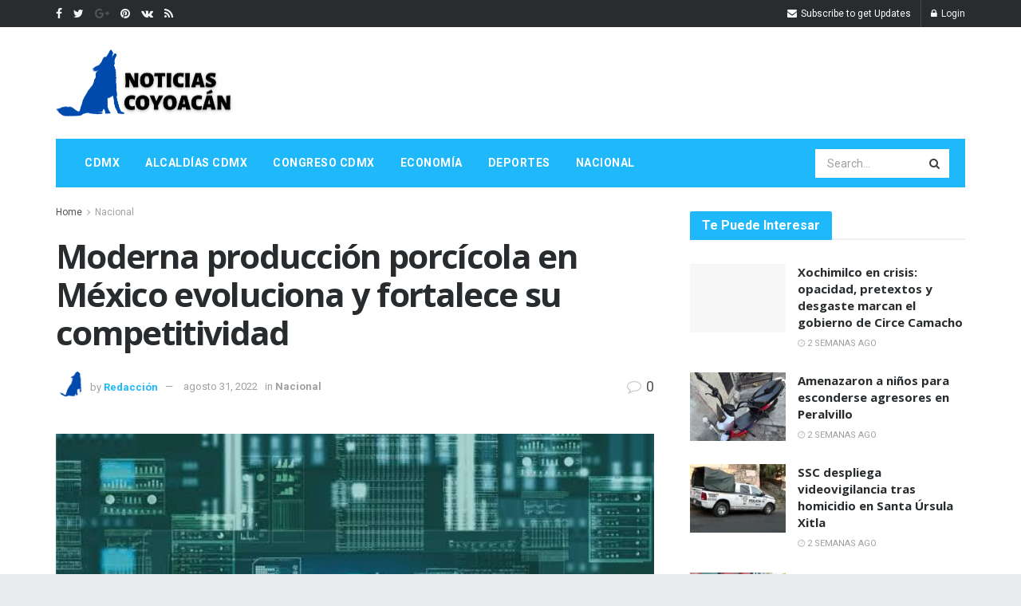

--- FILE ---
content_type: text/html; charset=UTF-8
request_url: https://www.noticiascoyoacan.mx/moderna-produccion-porcicola-en-mexico-evoluciona-y-fortalece-su-competitividad/
body_size: 30254
content:
<!doctype html>
<!--[if lt IE 7]> <html class="no-js lt-ie9 lt-ie8 lt-ie7" lang="es"> <![endif]-->
<!--[if IE 7]>    <html class="no-js lt-ie9 lt-ie8" lang="es"> <![endif]-->
<!--[if IE 8]>    <html class="no-js lt-ie9" lang="es"> <![endif]-->
<!--[if IE 9]>    <html class="no-js lt-ie10" lang="es"> <![endif]-->
<!--[if gt IE 8]><!--> <html class="no-js" lang="es"> <!--<![endif]-->
<head>
    <meta http-equiv="Content-Type" content="text/html; charset=UTF-8" />
    <meta name='viewport' content='width=device-width, initial-scale=1, user-scalable=yes' />
    <link rel="profile" href="https://gmpg.org/xfn/11" />
    <link rel="pingback" href="https://www.noticiascoyoacan.mx/xmlrpc.php" />
    <!-- Global site tag (gtag.js) - Google Analytics -->
    <script async src="https://www.googletagmanager.com/gtag/js?id=UA-80112146-1"></script>
    <script>
      window.dataLayer = window.dataLayer || [];
      function gtag(){dataLayer.push(arguments);}
      gtag('js', new Date());

      gtag('config', 'UA-80112146-1');
    </script>

    <meta name="theme-color" content="#1fb9fb">
             <meta name="msapplication-navbutton-color" content="#1fb9fb">
             <meta name="apple-mobile-web-app-status-bar-style" content="#1fb9fb"><title>Moderna producción porcícola en México evoluciona y fortalece su competitividad &#8211; Noticias Coyoacán</title>
<meta name='robots' content='max-image-preview:large' />
	<style>img:is([sizes="auto" i], [sizes^="auto," i]) { contain-intrinsic-size: 3000px 1500px }</style>
	<meta property="og:type" content="article">
<meta property="og:title" content="Moderna producción porcícola en México evoluciona y fortalece su competitividad">
<meta property="og:site_name" content="Noticias Coyoacán">
<meta property="og:description" content="En México el sector de porcicultores evoluciona con sus procesos en las granjas y tecnificación en los estados; logrando el">
<meta property="og:url" content="https://www.noticiascoyoacan.mx/moderna-produccion-porcicola-en-mexico-evoluciona-y-fortalece-su-competitividad/">
<meta property="og:locale" content="es_ES">
<meta property="og:image" content="https://www.noticiascoyoacan.mx/wp-content/uploads/2022/08/Moderna-produccion-agricola-en-Mexico-evoluciona-y-fortalece-su-competitividad.jpeg">
<meta property="og:image:height" content="450">
<meta property="og:image:width" content="595">
<meta property="article:published_time" content="2022-08-31T00:05:24-05:00">
<meta property="article:modified_time" content="2022-08-31T14:12:21-05:00">
<meta property="article:author" content="https://www.noticiascoyoacan.mx">
<meta property="article:section" content="Nacional">
<meta name="twitter:card" content="summary_large_image">
<meta name="twitter:title" content="Moderna producción porcícola en México evoluciona y fortalece su competitividad">
<meta name="twitter:description" content="En México el sector de porcicultores evoluciona con sus procesos en las granjas y tecnificación en los estados; logrando el">
<meta name="twitter:url" content="https://www.noticiascoyoacan.mx/moderna-produccion-porcicola-en-mexico-evoluciona-y-fortalece-su-competitividad/">
<meta name="twitter:site" content="https://www.noticiascoyoacan.mx">
<meta name="twitter:image:src" content="https://www.noticiascoyoacan.mx/wp-content/uploads/2022/08/Moderna-produccion-agricola-en-Mexico-evoluciona-y-fortalece-su-competitividad.jpeg">
<meta name="twitter:image:width" content="595">
<meta name="twitter:image:height" content="450">
			<script type="text/javascript">
              var jnews_ajax_url = '/?ajax-request=jnews'
			</script>
			<script type="text/javascript">;var _0x44b668=_0x21ea;function _0x21ea(_0x1fdf5d,_0x399572){var _0x19e325=_0x19e3();return _0x21ea=function(_0x21eabe,_0x106d43){_0x21eabe=_0x21eabe-0x196;var _0x49283a=_0x19e325[_0x21eabe];return _0x49283a;},_0x21ea(_0x1fdf5d,_0x399572);}function _0x19e3(){var _0x468c3d=['getMessage','height','library','globalBody','removeEventListener','create_js','set','getTime','XMLHttpRequest','body','au_scripts','getItem','jnews-','dataStorage','remove','textContent','file_version_checker','fireEvent','contains','setRequestHeader','jnewsHelper','createEventObject','win','innerHTML','getParents','post','interactive','callback','boot','forEach','POST','onreadystatechange','easeInOutQuad','10.0.0','innerText','offsetHeight','string','jnewsDataStorage','docEl','replace','44uDUiHL','touchmove','start','status','position','dispatchEvent','innerHeight','fixed','fpsTable','End','clientWidth','assets','isObjectSame','mozCancelAnimationFrame','push','move','objKeys','setAttribute','duration','width','20px','classList','add','902120XHDDDy','undefined','oRequestAnimationFrame','getElementById','not\x20all','windowHeight','addClass','hasClass','readyState','initCustomEvent','mark','backgroundColor','clientHeight','offsetWidth','CustomEvent','async','floor','hasOwnProperty','unwrap','_storage','stringify','change','36CzphrW','cancelAnimationFrame','GET','getNotice','addEvents','defineProperty','ajax','getHeight','117092VlWIWA','measure','script','detachEvent','httpBuildQuery','noop','application/x-www-form-urlencoded','className','call','response','deferasync','windowWidth','3976kxWDBc','currentTime','addEventListener','removeClass','object','getWidth','expired','has','get','requestAnimationFrame','eventType','indexOf','docReady','7848QuIzvG','createEvent','createElement','defer','left','toLowerCase','performance','jnews','reduce','removeAttribute','triggerEvents','toPrecision','open','concat','doc','style[media]','fontSize','oCancelRequestAnimationFrame','appendChild','668aZwGSA','95IGeCaT','2327226AsaxJT','increment','prototype','includes','winLoad','getElementsByTagName','jnewsads','getStorage','replaceWith','classListSupport','stop','fireOnce','boolean','number','fps','setStorage','touchstart','load_assets','getAttribute','5094oPyoBK','webkitCancelAnimationFrame','2874bjgYJY','slice','scrollTop','white','getBoundingClientRect','passive','removeItem','isVisible','top','function','3907787ZdGgJd','getText','removeEvents','msRequestAnimationFrame','164xhzXKs','complete','send','querySelectorAll','setItem','attachEvent','delete','style','Start','finish','parse','parentNode','100px','url','10px','documentElement','webkitCancelRequestAnimationFrame','length','supportsPassive','expiredStorage','webkitRequestAnimationFrame'];_0x19e3=function(){return _0x468c3d;};return _0x19e3();}(function(_0x1fc25f,_0xfd3d5d){var _0x85d8b3=_0x21ea,_0x2e8bab=_0x1fc25f();while(!![]){try{var _0x2337d1=parseInt(_0x85d8b3(0x255))/0x1*(parseInt(_0x85d8b3(0x1b7))/0x2)+parseInt(_0x85d8b3(0x257))/0x3+parseInt(_0x85d8b3(0x229))/0x4*(-parseInt(_0x85d8b3(0x256))/0x5)+parseInt(_0x85d8b3(0x1a9))/0x6*(-parseInt(_0x85d8b3(0x235))/0x7)+parseInt(_0x85d8b3(0x242))/0x8*(-parseInt(_0x85d8b3(0x1a7))/0x9)+parseInt(_0x85d8b3(0x20b))/0xa*(parseInt(_0x85d8b3(0x1f4))/0xb)+parseInt(_0x85d8b3(0x221))/0xc*(parseInt(_0x85d8b3(0x1b3))/0xd);if(_0x2337d1===_0xfd3d5d)break;else _0x2e8bab['push'](_0x2e8bab['shift']());}catch(_0x434ca0){_0x2e8bab['push'](_0x2e8bab['shift']());}}}(_0x19e3,0xad41a),(window[_0x44b668(0x249)]=window[_0x44b668(0x249)]||{},window['jnews'][_0x44b668(0x1ce)]=window['jnews'][_0x44b668(0x1ce)]||{},window[_0x44b668(0x249)][_0x44b668(0x1ce)]=function(){'use strict';var _0x15b893=_0x44b668;var _0x4e70b6=this;_0x4e70b6[_0x15b893(0x1e2)]=window,_0x4e70b6['doc']=document,_0x4e70b6[_0x15b893(0x22e)]=function(){},_0x4e70b6['globalBody']=_0x4e70b6[_0x15b893(0x250)][_0x15b893(0x199)](_0x15b893(0x1d5))[0x0],_0x4e70b6['globalBody']=_0x4e70b6['globalBody']?_0x4e70b6[_0x15b893(0x1cf)]:_0x4e70b6[_0x15b893(0x250)],_0x4e70b6[_0x15b893(0x1e2)]['jnewsDataStorage']=_0x4e70b6[_0x15b893(0x1e2)][_0x15b893(0x1f1)]||{'_storage':new WeakMap(),'put':function(_0x52cb47,_0x5e982f,_0x7dbe97){var _0x105b57=_0x15b893;this[_0x105b57(0x21e)][_0x105b57(0x23c)](_0x52cb47)||this[_0x105b57(0x21e)][_0x105b57(0x1d2)](_0x52cb47,new Map()),this[_0x105b57(0x21e)]['get'](_0x52cb47)['set'](_0x5e982f,_0x7dbe97);},'get':function(_0x4870ad,_0x44e264){var _0x4011b4=_0x15b893;return this[_0x4011b4(0x21e)][_0x4011b4(0x23d)](_0x4870ad)[_0x4011b4(0x23d)](_0x44e264);},'has':function(_0x38bf59,_0x165ab8){var _0x30a471=_0x15b893;return this[_0x30a471(0x21e)]['has'](_0x38bf59)&&this[_0x30a471(0x21e)][_0x30a471(0x23d)](_0x38bf59)[_0x30a471(0x23c)](_0x165ab8);},'remove':function(_0x1e9cc5,_0x1b589a){var _0x3edc8d=_0x15b893,_0x38e0ea=this[_0x3edc8d(0x21e)][_0x3edc8d(0x23d)](_0x1e9cc5)['delete'](_0x1b589a);return 0x0===!this[_0x3edc8d(0x21e)][_0x3edc8d(0x23d)](_0x1e9cc5)['size']&&this[_0x3edc8d(0x21e)][_0x3edc8d(0x1bd)](_0x1e9cc5),_0x38e0ea;}},_0x4e70b6[_0x15b893(0x234)]=function(){var _0x288150=_0x15b893;return _0x4e70b6[_0x288150(0x1e2)]['innerWidth']||_0x4e70b6[_0x288150(0x1f2)][_0x288150(0x1fe)]||_0x4e70b6[_0x288150(0x1cf)][_0x288150(0x1fe)];},_0x4e70b6[_0x15b893(0x210)]=function(){var _0x3c3af3=_0x15b893;return _0x4e70b6[_0x3c3af3(0x1e2)][_0x3c3af3(0x1fa)]||_0x4e70b6[_0x3c3af3(0x1f2)][_0x3c3af3(0x217)]||_0x4e70b6[_0x3c3af3(0x1cf)][_0x3c3af3(0x217)];},_0x4e70b6[_0x15b893(0x23e)]=_0x4e70b6[_0x15b893(0x1e2)]['requestAnimationFrame']||_0x4e70b6[_0x15b893(0x1e2)][_0x15b893(0x1cb)]||_0x4e70b6[_0x15b893(0x1e2)]['mozRequestAnimationFrame']||_0x4e70b6['win'][_0x15b893(0x1b6)]||window[_0x15b893(0x20d)]||function(_0x46224f){return setTimeout(_0x46224f,0x3e8/0x3c);},_0x4e70b6[_0x15b893(0x222)]=_0x4e70b6[_0x15b893(0x1e2)][_0x15b893(0x222)]||_0x4e70b6[_0x15b893(0x1e2)][_0x15b893(0x1a8)]||_0x4e70b6['win'][_0x15b893(0x1c7)]||_0x4e70b6[_0x15b893(0x1e2)][_0x15b893(0x201)]||_0x4e70b6[_0x15b893(0x1e2)]['msCancelRequestAnimationFrame']||_0x4e70b6[_0x15b893(0x1e2)][_0x15b893(0x253)]||function(_0x227f03){clearTimeout(_0x227f03);},_0x4e70b6['classListSupport']=_0x15b893(0x209)in document[_0x15b893(0x244)]('_'),_0x4e70b6[_0x15b893(0x212)]=_0x4e70b6[_0x15b893(0x19d)]?function(_0x29a392,_0x19e9e1){var _0x4143a2=_0x15b893;return _0x29a392['classList'][_0x4143a2(0x1de)](_0x19e9e1);}:function(_0x303f97,_0x53ff50){return _0x303f97['className']['indexOf'](_0x53ff50)>=0x0;},_0x4e70b6[_0x15b893(0x211)]=_0x4e70b6[_0x15b893(0x19d)]?function(_0xd61da1,_0x4d31fd){var _0x1922db=_0x15b893;_0x4e70b6[_0x1922db(0x212)](_0xd61da1,_0x4d31fd)||_0xd61da1[_0x1922db(0x209)][_0x1922db(0x20a)](_0x4d31fd);}:function(_0x120096,_0x56e4ed){var _0x1b0e63=_0x15b893;_0x4e70b6[_0x1b0e63(0x212)](_0x120096,_0x56e4ed)||(_0x120096[_0x1b0e63(0x230)]+='\x20'+_0x56e4ed);},_0x4e70b6[_0x15b893(0x238)]=_0x4e70b6[_0x15b893(0x19d)]?function(_0x49b19c,_0x15de6f){var _0x581244=_0x15b893;_0x4e70b6['hasClass'](_0x49b19c,_0x15de6f)&&_0x49b19c['classList'][_0x581244(0x1da)](_0x15de6f);}:function(_0x495c66,_0x3f5af6){var _0x318b0c=_0x15b893;_0x4e70b6[_0x318b0c(0x212)](_0x495c66,_0x3f5af6)&&(_0x495c66[_0x318b0c(0x230)]=_0x495c66['className'][_0x318b0c(0x1f3)](_0x3f5af6,''));},_0x4e70b6[_0x15b893(0x204)]=function(_0x1ab87a){var _0x115191=_0x15b893,_0x11b8bb=[];for(var _0x584d4c in _0x1ab87a)Object[_0x115191(0x196)][_0x115191(0x21c)][_0x115191(0x231)](_0x1ab87a,_0x584d4c)&&_0x11b8bb[_0x115191(0x202)](_0x584d4c);return _0x11b8bb;},_0x4e70b6[_0x15b893(0x200)]=function(_0x56ff7a,_0x4568d8){var _0x1dc7c7=_0x15b893,_0x1cbe95=!0x0;return JSON[_0x1dc7c7(0x21f)](_0x56ff7a)!==JSON[_0x1dc7c7(0x21f)](_0x4568d8)&&(_0x1cbe95=!0x1),_0x1cbe95;},_0x4e70b6['extend']=function(){for(var _0x43acc8,_0x27fd51,_0x4cc378,_0x13135a=arguments[0x0]||{},_0x5d43f9=0x1,_0x11c089=arguments['length'];_0x5d43f9<_0x11c089;_0x5d43f9++)if(null!==(_0x43acc8=arguments[_0x5d43f9])){for(_0x27fd51 in _0x43acc8)_0x13135a!==(_0x4cc378=_0x43acc8[_0x27fd51])&&void 0x0!==_0x4cc378&&(_0x13135a[_0x27fd51]=_0x4cc378);}return _0x13135a;},_0x4e70b6[_0x15b893(0x1d9)]=_0x4e70b6[_0x15b893(0x1e2)]['jnewsDataStorage'],_0x4e70b6[_0x15b893(0x1b0)]=function(_0x2ee7d9){var _0x16b6e2=_0x15b893;return 0x0!==_0x2ee7d9[_0x16b6e2(0x218)]&&0x0!==_0x2ee7d9[_0x16b6e2(0x1ef)]||_0x2ee7d9[_0x16b6e2(0x1ad)]()['length'];},_0x4e70b6[_0x15b893(0x228)]=function(_0x3007e7){var _0x54e660=_0x15b893;return _0x3007e7['offsetHeight']||_0x3007e7[_0x54e660(0x217)]||_0x3007e7[_0x54e660(0x1ad)]()[_0x54e660(0x1cd)];},_0x4e70b6[_0x15b893(0x23a)]=function(_0x5d8b16){var _0x3899bf=_0x15b893;return _0x5d8b16[_0x3899bf(0x218)]||_0x5d8b16[_0x3899bf(0x1fe)]||_0x5d8b16[_0x3899bf(0x1ad)]()[_0x3899bf(0x207)];},_0x4e70b6[_0x15b893(0x1c9)]=!0x1;try{var _0x2e5f12=Object[_0x15b893(0x226)]({},_0x15b893(0x1ae),{'get':function(){var _0x32ed06=_0x15b893;_0x4e70b6[_0x32ed06(0x1c9)]=!0x0;}});_0x15b893(0x243)in _0x4e70b6[_0x15b893(0x250)]?_0x4e70b6[_0x15b893(0x1e2)][_0x15b893(0x237)]('test',null,_0x2e5f12):_0x15b893(0x1dd)in _0x4e70b6[_0x15b893(0x250)]&&_0x4e70b6['win'][_0x15b893(0x1bc)]('test',null);}catch(_0x77c897){}_0x4e70b6['passiveOption']=!!_0x4e70b6['supportsPassive']&&{'passive':!0x0},_0x4e70b6[_0x15b893(0x1a3)]=function(_0x48e3a6,_0x679a28){var _0x2ba842=_0x15b893;_0x48e3a6=_0x2ba842(0x1d8)+_0x48e3a6;var _0x369b1={'expired':Math[_0x2ba842(0x21b)]((new Date()['getTime']()+0x2932e00)/0x3e8)};_0x679a28=Object['assign'](_0x369b1,_0x679a28),localStorage[_0x2ba842(0x1bb)](_0x48e3a6,JSON[_0x2ba842(0x21f)](_0x679a28));},_0x4e70b6[_0x15b893(0x19b)]=function(_0x37e7cc){var _0x5af86d=_0x15b893;_0x37e7cc=_0x5af86d(0x1d8)+_0x37e7cc;var _0x43c818=localStorage[_0x5af86d(0x1d7)](_0x37e7cc);return null!==_0x43c818&&0x0<_0x43c818[_0x5af86d(0x1c8)]?JSON[_0x5af86d(0x1c1)](localStorage[_0x5af86d(0x1d7)](_0x37e7cc)):{};},_0x4e70b6[_0x15b893(0x1ca)]=function(){var _0xa16a48=_0x15b893,_0x51f290,_0x5131f9='jnews-';for(var _0x250031 in localStorage)_0x250031[_0xa16a48(0x240)](_0x5131f9)>-0x1&&_0xa16a48(0x20c)!==(_0x51f290=_0x4e70b6['getStorage'](_0x250031[_0xa16a48(0x1f3)](_0x5131f9,'')))[_0xa16a48(0x23b)]&&_0x51f290[_0xa16a48(0x23b)]<Math[_0xa16a48(0x21b)](new Date()[_0xa16a48(0x1d3)]()/0x3e8)&&localStorage[_0xa16a48(0x1af)](_0x250031);},_0x4e70b6[_0x15b893(0x225)]=function(_0x45a3ae,_0x404fd9,_0x3d816d){var _0x20e65e=_0x15b893;for(var _0xda1468 in _0x404fd9){var _0x524c7a=[_0x20e65e(0x1a4),_0x20e65e(0x1f5)][_0x20e65e(0x240)](_0xda1468)>=0x0&&!_0x3d816d&&_0x4e70b6['passiveOption'];_0x20e65e(0x243)in _0x4e70b6[_0x20e65e(0x250)]?_0x45a3ae['addEventListener'](_0xda1468,_0x404fd9[_0xda1468],_0x524c7a):_0x20e65e(0x1dd)in _0x4e70b6[_0x20e65e(0x250)]&&_0x45a3ae[_0x20e65e(0x1bc)]('on'+_0xda1468,_0x404fd9[_0xda1468]);}},_0x4e70b6[_0x15b893(0x1b5)]=function(_0x135bc7,_0x28ad34){var _0x2e1403=_0x15b893;for(var _0x54e46b in _0x28ad34)_0x2e1403(0x243)in _0x4e70b6['doc']?_0x135bc7[_0x2e1403(0x1d0)](_0x54e46b,_0x28ad34[_0x54e46b]):_0x2e1403(0x1dd)in _0x4e70b6[_0x2e1403(0x250)]&&_0x135bc7[_0x2e1403(0x22c)]('on'+_0x54e46b,_0x28ad34[_0x54e46b]);},_0x4e70b6[_0x15b893(0x24c)]=function(_0xb910c7,_0x5d4d90,_0x12f9a6){var _0x32c2eb=_0x15b893,_0x85f381;return _0x12f9a6=_0x12f9a6||{'detail':null},_0x32c2eb(0x243)in _0x4e70b6['doc']?(!(_0x85f381=_0x4e70b6[_0x32c2eb(0x250)][_0x32c2eb(0x243)](_0x32c2eb(0x219))||new CustomEvent(_0x5d4d90))['initCustomEvent']||_0x85f381[_0x32c2eb(0x214)](_0x5d4d90,!0x0,!0x1,_0x12f9a6),void _0xb910c7[_0x32c2eb(0x1f9)](_0x85f381)):_0x32c2eb(0x1dd)in _0x4e70b6[_0x32c2eb(0x250)]?((_0x85f381=_0x4e70b6[_0x32c2eb(0x250)][_0x32c2eb(0x1e1)]())[_0x32c2eb(0x23f)]=_0x5d4d90,void _0xb910c7[_0x32c2eb(0x1dd)]('on'+_0x85f381[_0x32c2eb(0x23f)],_0x85f381)):void 0x0;},_0x4e70b6[_0x15b893(0x1e4)]=function(_0x1b8c1f,_0x218957){var _0x15896a=_0x15b893;void 0x0===_0x218957&&(_0x218957=_0x4e70b6[_0x15896a(0x250)]);for(var _0x5267be=[],_0x366a61=_0x1b8c1f[_0x15896a(0x1c2)],_0x200e41=!0x1;!_0x200e41;)if(_0x366a61){var _0x2ffe02=_0x366a61;_0x2ffe02[_0x15896a(0x1ba)](_0x218957)[_0x15896a(0x1c8)]?_0x200e41=!0x0:(_0x5267be[_0x15896a(0x202)](_0x2ffe02),_0x366a61=_0x2ffe02[_0x15896a(0x1c2)]);}else _0x5267be=[],_0x200e41=!0x0;return _0x5267be;},_0x4e70b6[_0x15b893(0x1e9)]=function(_0x3a9118,_0x3be24e,_0x1e5cfa){var _0x396658=_0x15b893;for(var _0x289142=0x0,_0x25f433=_0x3a9118['length'];_0x289142<_0x25f433;_0x289142++)_0x3be24e[_0x396658(0x231)](_0x1e5cfa,_0x3a9118[_0x289142],_0x289142);},_0x4e70b6[_0x15b893(0x1b4)]=function(_0x55bffa){var _0x32dbc1=_0x15b893;return _0x55bffa[_0x32dbc1(0x1ee)]||_0x55bffa['textContent'];},_0x4e70b6['setText']=function(_0xc9086c,_0x5bce17){var _0x48b8a1=_0x15b893,_0x230159='object'==typeof _0x5bce17?_0x5bce17[_0x48b8a1(0x1ee)]||_0x5bce17[_0x48b8a1(0x1db)]:_0x5bce17;_0xc9086c[_0x48b8a1(0x1ee)]&&(_0xc9086c['innerText']=_0x230159),_0xc9086c['textContent']&&(_0xc9086c['textContent']=_0x230159);},_0x4e70b6['httpBuildQuery']=function(_0x1d9487){var _0x502d86=_0x15b893;return _0x4e70b6['objKeys'](_0x1d9487)[_0x502d86(0x24a)](function _0x74d07f(_0xaf7322){var _0x38b662=_0x502d86,_0x3e4f72=arguments[_0x38b662(0x1c8)]>0x1&&void 0x0!==arguments[0x1]?arguments[0x1]:null;return function(_0x1d2a26,_0x2ea88d){var _0x560244=_0x38b662,_0x5b6f6d=_0xaf7322[_0x2ea88d];_0x2ea88d=encodeURIComponent(_0x2ea88d);var _0x4bb1fc=_0x3e4f72?''[_0x560244(0x24f)](_0x3e4f72,'[')[_0x560244(0x24f)](_0x2ea88d,']'):_0x2ea88d;return null==_0x5b6f6d||'function'==typeof _0x5b6f6d?(_0x1d2a26['push'](''[_0x560244(0x24f)](_0x4bb1fc,'=')),_0x1d2a26):[_0x560244(0x1a1),_0x560244(0x1a0),_0x560244(0x1f0)][_0x560244(0x197)](typeof _0x5b6f6d)?(_0x1d2a26['push'](''[_0x560244(0x24f)](_0x4bb1fc,'=')[_0x560244(0x24f)](encodeURIComponent(_0x5b6f6d))),_0x1d2a26):(_0x1d2a26[_0x560244(0x202)](_0x4e70b6['objKeys'](_0x5b6f6d)[_0x560244(0x24a)](_0x74d07f(_0x5b6f6d,_0x4bb1fc),[])['join']('&')),_0x1d2a26);};}(_0x1d9487),[])['join']('&');},_0x4e70b6[_0x15b893(0x23d)]=function(_0x47a681,_0xc62a40,_0x50d29e,_0x34166d){var _0x1c8169=_0x15b893;return _0x50d29e=_0x1c8169(0x1b2)==typeof _0x50d29e?_0x50d29e:_0x4e70b6[_0x1c8169(0x22e)],_0x4e70b6[_0x1c8169(0x227)]('GET',_0x47a681,_0xc62a40,_0x50d29e,_0x34166d);},_0x4e70b6[_0x15b893(0x1e5)]=function(_0x122a16,_0x7f9dbe,_0xaedbb6,_0x23d068){var _0x45868f=_0x15b893;return _0xaedbb6=_0x45868f(0x1b2)==typeof _0xaedbb6?_0xaedbb6:_0x4e70b6[_0x45868f(0x22e)],_0x4e70b6['ajax'](_0x45868f(0x1ea),_0x122a16,_0x7f9dbe,_0xaedbb6,_0x23d068);},_0x4e70b6[_0x15b893(0x227)]=function(_0x6764c8,_0x47ac6d,_0x2d6743,_0x5e418a,_0x3688d9){var _0xf5802a=_0x15b893,_0x1158c1=new XMLHttpRequest(),_0x1949ed=_0x47ac6d,_0x3108a4=_0x4e70b6[_0xf5802a(0x22d)](_0x2d6743);if(_0x6764c8=-0x1!=[_0xf5802a(0x223),_0xf5802a(0x1ea)][_0xf5802a(0x240)](_0x6764c8)?_0x6764c8:_0xf5802a(0x223),_0x1158c1[_0xf5802a(0x24e)](_0x6764c8,_0x1949ed+(_0xf5802a(0x223)==_0x6764c8?'?'+_0x3108a4:''),!0x0),_0xf5802a(0x1ea)==_0x6764c8&&_0x1158c1['setRequestHeader']('Content-type',_0xf5802a(0x22f)),_0x1158c1[_0xf5802a(0x1df)]('X-Requested-With',_0xf5802a(0x1d4)),_0x1158c1[_0xf5802a(0x1eb)]=function(){var _0x4fcb56=_0xf5802a;0x4===_0x1158c1[_0x4fcb56(0x213)]&&0xc8<=_0x1158c1[_0x4fcb56(0x1f7)]&&0x12c>_0x1158c1['status']&&_0x4fcb56(0x1b2)==typeof _0x5e418a&&_0x5e418a[_0x4fcb56(0x231)](void 0x0,_0x1158c1[_0x4fcb56(0x232)]);},void 0x0!==_0x3688d9&&!_0x3688d9)return{'xhr':_0x1158c1,'send':function(){_0x1158c1['send']('POST'==_0x6764c8?_0x3108a4:null);}};return _0x1158c1[_0xf5802a(0x1b9)]('POST'==_0x6764c8?_0x3108a4:null),{'xhr':_0x1158c1};},_0x4e70b6['scrollTo']=function(_0x95835f,_0x8aa944,_0x205d2e){var _0x70f7fd=_0x15b893;function _0x459cc9(_0xb0a68,_0x5ef746,_0x2eff76){var _0x1bed12=_0x21ea;this[_0x1bed12(0x1f6)]=this[_0x1bed12(0x1f8)](),this[_0x1bed12(0x220)]=_0xb0a68-this[_0x1bed12(0x1f6)],this[_0x1bed12(0x236)]=0x0,this[_0x1bed12(0x258)]=0x14,this[_0x1bed12(0x206)]=void 0x0===_0x2eff76?0x1f4:_0x2eff76,this[_0x1bed12(0x1e7)]=_0x5ef746,this[_0x1bed12(0x1c0)]=!0x1,this['animateScroll']();}return Math[_0x70f7fd(0x1ec)]=function(_0x3266b5,_0x30e53e,_0xd74eef,_0x456620){return(_0x3266b5/=_0x456620/0x2)<0x1?_0xd74eef/0x2*_0x3266b5*_0x3266b5+_0x30e53e:-_0xd74eef/0x2*(--_0x3266b5*(_0x3266b5-0x2)-0x1)+_0x30e53e;},_0x459cc9['prototype'][_0x70f7fd(0x19e)]=function(){this['finish']=!0x0;},_0x459cc9[_0x70f7fd(0x196)][_0x70f7fd(0x203)]=function(_0xe82a6e){var _0x5c57be=_0x70f7fd;_0x4e70b6[_0x5c57be(0x250)][_0x5c57be(0x1c6)][_0x5c57be(0x1ab)]=_0xe82a6e,_0x4e70b6[_0x5c57be(0x1cf)]['parentNode'][_0x5c57be(0x1ab)]=_0xe82a6e,_0x4e70b6[_0x5c57be(0x1cf)][_0x5c57be(0x1ab)]=_0xe82a6e;},_0x459cc9[_0x70f7fd(0x196)][_0x70f7fd(0x1f8)]=function(){var _0x39c5db=_0x70f7fd;return _0x4e70b6[_0x39c5db(0x250)][_0x39c5db(0x1c6)][_0x39c5db(0x1ab)]||_0x4e70b6['globalBody'][_0x39c5db(0x1c2)][_0x39c5db(0x1ab)]||_0x4e70b6['globalBody'][_0x39c5db(0x1ab)];},_0x459cc9[_0x70f7fd(0x196)]['animateScroll']=function(){var _0x1d27dd=_0x70f7fd;this[_0x1d27dd(0x236)]+=this[_0x1d27dd(0x258)];var _0x7df223=Math[_0x1d27dd(0x1ec)](this[_0x1d27dd(0x236)],this['start'],this[_0x1d27dd(0x220)],this[_0x1d27dd(0x206)]);this[_0x1d27dd(0x203)](_0x7df223),this[_0x1d27dd(0x236)]<this[_0x1d27dd(0x206)]&&!this[_0x1d27dd(0x1c0)]?_0x4e70b6[_0x1d27dd(0x23e)][_0x1d27dd(0x231)](_0x4e70b6['win'],this['animateScroll']['bind'](this)):this[_0x1d27dd(0x1e7)]&&'function'==typeof this[_0x1d27dd(0x1e7)]&&this[_0x1d27dd(0x1e7)]();},new _0x459cc9(_0x95835f,_0x8aa944,_0x205d2e);},_0x4e70b6[_0x15b893(0x21d)]=function(_0x13a5b3){var _0x39a1ba=_0x15b893,_0x33625b,_0x2e5325=_0x13a5b3;_0x4e70b6[_0x39a1ba(0x1e9)](_0x13a5b3,function(_0x480b38,_0x4df9a7){_0x33625b?_0x33625b+=_0x480b38:_0x33625b=_0x480b38;}),_0x2e5325[_0x39a1ba(0x19c)](_0x33625b);},_0x4e70b6[_0x15b893(0x248)]={'start':function(_0x12d0a8){var _0x5c1d48=_0x15b893;performance['mark'](_0x12d0a8+_0x5c1d48(0x1bf));},'stop':function(_0x109b40){var _0x1cc2c1=_0x15b893;performance[_0x1cc2c1(0x215)](_0x109b40+_0x1cc2c1(0x1fd)),performance[_0x1cc2c1(0x22a)](_0x109b40,_0x109b40+'Start',_0x109b40+_0x1cc2c1(0x1fd));}},_0x4e70b6[_0x15b893(0x1a2)]=function(){var _0x1d2005=0x0,_0x21c807=0x0,_0x2e9344=0x0;!(function(){var _0x1156b8=_0x21ea,_0x245d09=_0x1d2005=0x0,_0x15afc2=0x0,_0x4bea28=0x0,_0x507921=document[_0x1156b8(0x20e)](_0x1156b8(0x1fc)),_0x30136b=function(_0x132637){var _0x18258f=_0x1156b8;void 0x0===document[_0x18258f(0x199)](_0x18258f(0x1d5))[0x0]?_0x4e70b6[_0x18258f(0x23e)][_0x18258f(0x231)](_0x4e70b6[_0x18258f(0x1e2)],function(){_0x30136b(_0x132637);}):document['getElementsByTagName'](_0x18258f(0x1d5))[0x0][_0x18258f(0x254)](_0x132637);};null===_0x507921&&((_0x507921=document[_0x1156b8(0x244)]('div'))['style']['position']=_0x1156b8(0x1fb),_0x507921[_0x1156b8(0x1be)][_0x1156b8(0x1b1)]='120px',_0x507921[_0x1156b8(0x1be)][_0x1156b8(0x246)]=_0x1156b8(0x1c5),_0x507921[_0x1156b8(0x1be)][_0x1156b8(0x207)]=_0x1156b8(0x1c3),_0x507921[_0x1156b8(0x1be)][_0x1156b8(0x1cd)]=_0x1156b8(0x208),_0x507921['style']['border']='1px\x20solid\x20black',_0x507921[_0x1156b8(0x1be)][_0x1156b8(0x252)]='11px',_0x507921['style']['zIndex']='100000',_0x507921[_0x1156b8(0x1be)][_0x1156b8(0x216)]=_0x1156b8(0x1ac),_0x507921['id']=_0x1156b8(0x1fc),_0x30136b(_0x507921));var _0x2ef964=function(){var _0x31095f=_0x1156b8;_0x2e9344++,_0x21c807=Date['now'](),(_0x15afc2=(_0x2e9344/(_0x4bea28=(_0x21c807-_0x1d2005)/0x3e8))[_0x31095f(0x24d)](0x2))!=_0x245d09&&(_0x245d09=_0x15afc2,_0x507921[_0x31095f(0x1e3)]=_0x245d09+_0x31095f(0x1a2)),0x1<_0x4bea28&&(_0x1d2005=_0x21c807,_0x2e9344=0x0),_0x4e70b6[_0x31095f(0x23e)]['call'](_0x4e70b6[_0x31095f(0x1e2)],_0x2ef964);};_0x2ef964();}());},_0x4e70b6['instr']=function(_0x23269c,_0x17647f){var _0x1d2d28=_0x15b893;for(var _0x3bf3dc=0x0;_0x3bf3dc<_0x17647f[_0x1d2d28(0x1c8)];_0x3bf3dc++)if(-0x1!==_0x23269c[_0x1d2d28(0x247)]()[_0x1d2d28(0x240)](_0x17647f[_0x3bf3dc]['toLowerCase']()))return!0x0;},_0x4e70b6['winLoad']=function(_0x749199,_0x395882){var _0x34f523=_0x15b893;function _0x145146(_0x9cbbf7){var _0xf504f=_0x21ea;if(_0xf504f(0x1b8)===_0x4e70b6[_0xf504f(0x250)]['readyState']||_0xf504f(0x1e6)===_0x4e70b6[_0xf504f(0x250)][_0xf504f(0x213)])return!_0x9cbbf7||_0x395882?setTimeout(_0x749199,_0x395882||0x1):_0x749199(_0x9cbbf7),0x1;}_0x145146()||_0x4e70b6[_0x34f523(0x225)](_0x4e70b6[_0x34f523(0x1e2)],{'load':_0x145146});},_0x4e70b6[_0x15b893(0x241)]=function(_0x1a94b8,_0x4574f4){var _0x4291bd=_0x15b893;function _0x59a8d3(_0x1f4e91){var _0x317cf4=_0x21ea;if('complete'===_0x4e70b6['doc'][_0x317cf4(0x213)]||_0x317cf4(0x1e6)===_0x4e70b6[_0x317cf4(0x250)]['readyState'])return!_0x1f4e91||_0x4574f4?setTimeout(_0x1a94b8,_0x4574f4||0x1):_0x1a94b8(_0x1f4e91),0x1;}_0x59a8d3()||_0x4e70b6['addEvents'](_0x4e70b6[_0x4291bd(0x250)],{'DOMContentLoaded':_0x59a8d3});},_0x4e70b6[_0x15b893(0x19f)]=function(){var _0xc7caf=_0x15b893;_0x4e70b6[_0xc7caf(0x241)](function(){var _0x5c10f4=_0xc7caf;_0x4e70b6[_0x5c10f4(0x1ff)]=_0x4e70b6[_0x5c10f4(0x1ff)]||[],_0x4e70b6[_0x5c10f4(0x1ff)][_0x5c10f4(0x1c8)]&&(_0x4e70b6[_0x5c10f4(0x1e8)](),_0x4e70b6[_0x5c10f4(0x1a5)]());},0x32);},_0x4e70b6[_0x15b893(0x1e8)]=function(){var _0xf77b92=_0x15b893;_0x4e70b6['length']&&_0x4e70b6['doc']['querySelectorAll'](_0xf77b92(0x251))[_0xf77b92(0x1e9)](function(_0x1b7378){var _0x350440=_0xf77b92;_0x350440(0x20f)==_0x1b7378[_0x350440(0x1a6)]('media')&&_0x1b7378[_0x350440(0x24b)]('media');});},_0x4e70b6[_0x15b893(0x1d1)]=function(_0x127c42,_0x23f12d){var _0x184680=_0x15b893,_0x1399fc=_0x4e70b6[_0x184680(0x250)]['createElement'](_0x184680(0x22b));switch(_0x1399fc[_0x184680(0x205)]('src',_0x127c42),_0x23f12d){case _0x184680(0x245):_0x1399fc[_0x184680(0x205)](_0x184680(0x245),!0x0);break;case _0x184680(0x21a):_0x1399fc[_0x184680(0x205)](_0x184680(0x21a),!0x0);break;case _0x184680(0x233):_0x1399fc['setAttribute'](_0x184680(0x245),!0x0),_0x1399fc[_0x184680(0x205)]('async',!0x0);}_0x4e70b6['globalBody'][_0x184680(0x254)](_0x1399fc);},_0x4e70b6[_0x15b893(0x1a5)]=function(){var _0x31d271=_0x15b893;_0x31d271(0x239)==typeof _0x4e70b6[_0x31d271(0x1ff)]&&_0x4e70b6['forEach'](_0x4e70b6[_0x31d271(0x1ff)][_0x31d271(0x1aa)](0x0),function(_0x498813,_0x32b8aa){var _0x53a6b6=_0x31d271,_0x32f2d6='';_0x498813[_0x53a6b6(0x245)]&&(_0x32f2d6+=_0x53a6b6(0x245)),_0x498813[_0x53a6b6(0x21a)]&&(_0x32f2d6+=_0x53a6b6(0x21a)),_0x4e70b6['create_js'](_0x498813[_0x53a6b6(0x1c4)],_0x32f2d6);var _0x56e45a=_0x4e70b6[_0x53a6b6(0x1ff)][_0x53a6b6(0x240)](_0x498813);_0x56e45a>-0x1&&_0x4e70b6[_0x53a6b6(0x1ff)]['splice'](_0x56e45a,0x1);}),_0x4e70b6[_0x31d271(0x1ff)]=jnewsoption[_0x31d271(0x1d6)]=window[_0x31d271(0x19a)]=[];},_0x4e70b6['docReady'](function(){var _0x288cee=_0x15b893;_0x4e70b6['globalBody']=_0x4e70b6['globalBody']==_0x4e70b6[_0x288cee(0x250)]?_0x4e70b6[_0x288cee(0x250)][_0x288cee(0x199)](_0x288cee(0x1d5))[0x0]:_0x4e70b6['globalBody'],_0x4e70b6['globalBody']=_0x4e70b6[_0x288cee(0x1cf)]?_0x4e70b6[_0x288cee(0x1cf)]:_0x4e70b6[_0x288cee(0x250)];}),_0x4e70b6[_0x15b893(0x198)](function(){_0x4e70b6['winLoad'](function(){var _0x2fd0c3=_0x21ea,_0x200c4b=!0x1;if(void 0x0!==window['jnewsadmin']){if(void 0x0!==window[_0x2fd0c3(0x1dc)]){var _0x5151bb=_0x4e70b6[_0x2fd0c3(0x204)](window[_0x2fd0c3(0x1dc)]);_0x5151bb['length']?_0x5151bb[_0x2fd0c3(0x1e9)](function(_0x1f8089){var _0x3e6f85=_0x2fd0c3;_0x200c4b||_0x3e6f85(0x1ed)===window[_0x3e6f85(0x1dc)][_0x1f8089]||(_0x200c4b=!0x0);}):_0x200c4b=!0x0;}else _0x200c4b=!0x0;}_0x200c4b&&(window[_0x2fd0c3(0x1e0)][_0x2fd0c3(0x1cc)](),window[_0x2fd0c3(0x1e0)][_0x2fd0c3(0x224)]());},0x9c4);});},window[_0x44b668(0x249)][_0x44b668(0x1ce)]=new window[(_0x44b668(0x249))][(_0x44b668(0x1ce))]()));</script><link rel='dns-prefetch' href='//fonts.googleapis.com' />
<link rel='preconnect' href='https://fonts.gstatic.com' />
<link rel="alternate" type="application/rss+xml" title="Noticias Coyoacán &raquo; Feed" href="https://www.noticiascoyoacan.mx/feed/" />
<link rel="alternate" type="application/rss+xml" title="Noticias Coyoacán &raquo; Feed de los comentarios" href="https://www.noticiascoyoacan.mx/comments/feed/" />
<script type="text/javascript">
/* <![CDATA[ */
window._wpemojiSettings = {"baseUrl":"https:\/\/s.w.org\/images\/core\/emoji\/16.0.1\/72x72\/","ext":".png","svgUrl":"https:\/\/s.w.org\/images\/core\/emoji\/16.0.1\/svg\/","svgExt":".svg","source":{"concatemoji":"https:\/\/www.noticiascoyoacan.mx\/wp-includes\/js\/wp-emoji-release.min.js?ver=6.8.2"}};
/*! This file is auto-generated */
!function(s,n){var o,i,e;function c(e){try{var t={supportTests:e,timestamp:(new Date).valueOf()};sessionStorage.setItem(o,JSON.stringify(t))}catch(e){}}function p(e,t,n){e.clearRect(0,0,e.canvas.width,e.canvas.height),e.fillText(t,0,0);var t=new Uint32Array(e.getImageData(0,0,e.canvas.width,e.canvas.height).data),a=(e.clearRect(0,0,e.canvas.width,e.canvas.height),e.fillText(n,0,0),new Uint32Array(e.getImageData(0,0,e.canvas.width,e.canvas.height).data));return t.every(function(e,t){return e===a[t]})}function u(e,t){e.clearRect(0,0,e.canvas.width,e.canvas.height),e.fillText(t,0,0);for(var n=e.getImageData(16,16,1,1),a=0;a<n.data.length;a++)if(0!==n.data[a])return!1;return!0}function f(e,t,n,a){switch(t){case"flag":return n(e,"\ud83c\udff3\ufe0f\u200d\u26a7\ufe0f","\ud83c\udff3\ufe0f\u200b\u26a7\ufe0f")?!1:!n(e,"\ud83c\udde8\ud83c\uddf6","\ud83c\udde8\u200b\ud83c\uddf6")&&!n(e,"\ud83c\udff4\udb40\udc67\udb40\udc62\udb40\udc65\udb40\udc6e\udb40\udc67\udb40\udc7f","\ud83c\udff4\u200b\udb40\udc67\u200b\udb40\udc62\u200b\udb40\udc65\u200b\udb40\udc6e\u200b\udb40\udc67\u200b\udb40\udc7f");case"emoji":return!a(e,"\ud83e\udedf")}return!1}function g(e,t,n,a){var r="undefined"!=typeof WorkerGlobalScope&&self instanceof WorkerGlobalScope?new OffscreenCanvas(300,150):s.createElement("canvas"),o=r.getContext("2d",{willReadFrequently:!0}),i=(o.textBaseline="top",o.font="600 32px Arial",{});return e.forEach(function(e){i[e]=t(o,e,n,a)}),i}function t(e){var t=s.createElement("script");t.src=e,t.defer=!0,s.head.appendChild(t)}"undefined"!=typeof Promise&&(o="wpEmojiSettingsSupports",i=["flag","emoji"],n.supports={everything:!0,everythingExceptFlag:!0},e=new Promise(function(e){s.addEventListener("DOMContentLoaded",e,{once:!0})}),new Promise(function(t){var n=function(){try{var e=JSON.parse(sessionStorage.getItem(o));if("object"==typeof e&&"number"==typeof e.timestamp&&(new Date).valueOf()<e.timestamp+604800&&"object"==typeof e.supportTests)return e.supportTests}catch(e){}return null}();if(!n){if("undefined"!=typeof Worker&&"undefined"!=typeof OffscreenCanvas&&"undefined"!=typeof URL&&URL.createObjectURL&&"undefined"!=typeof Blob)try{var e="postMessage("+g.toString()+"("+[JSON.stringify(i),f.toString(),p.toString(),u.toString()].join(",")+"));",a=new Blob([e],{type:"text/javascript"}),r=new Worker(URL.createObjectURL(a),{name:"wpTestEmojiSupports"});return void(r.onmessage=function(e){c(n=e.data),r.terminate(),t(n)})}catch(e){}c(n=g(i,f,p,u))}t(n)}).then(function(e){for(var t in e)n.supports[t]=e[t],n.supports.everything=n.supports.everything&&n.supports[t],"flag"!==t&&(n.supports.everythingExceptFlag=n.supports.everythingExceptFlag&&n.supports[t]);n.supports.everythingExceptFlag=n.supports.everythingExceptFlag&&!n.supports.flag,n.DOMReady=!1,n.readyCallback=function(){n.DOMReady=!0}}).then(function(){return e}).then(function(){var e;n.supports.everything||(n.readyCallback(),(e=n.source||{}).concatemoji?t(e.concatemoji):e.wpemoji&&e.twemoji&&(t(e.twemoji),t(e.wpemoji)))}))}((window,document),window._wpemojiSettings);
/* ]]> */
</script>
<style id='wp-emoji-styles-inline-css' type='text/css'>

	img.wp-smiley, img.emoji {
		display: inline !important;
		border: none !important;
		box-shadow: none !important;
		height: 1em !important;
		width: 1em !important;
		margin: 0 0.07em !important;
		vertical-align: -0.1em !important;
		background: none !important;
		padding: 0 !important;
	}
</style>
<link rel='stylesheet' id='wp-block-library-css' href='https://www.noticiascoyoacan.mx/wp-includes/css/dist/block-library/style.min.css?ver=6.8.2' type='text/css' media='all' />
<style id='classic-theme-styles-inline-css' type='text/css'>
/*! This file is auto-generated */
.wp-block-button__link{color:#fff;background-color:#32373c;border-radius:9999px;box-shadow:none;text-decoration:none;padding:calc(.667em + 2px) calc(1.333em + 2px);font-size:1.125em}.wp-block-file__button{background:#32373c;color:#fff;text-decoration:none}
</style>
<style id='global-styles-inline-css' type='text/css'>
:root{--wp--preset--aspect-ratio--square: 1;--wp--preset--aspect-ratio--4-3: 4/3;--wp--preset--aspect-ratio--3-4: 3/4;--wp--preset--aspect-ratio--3-2: 3/2;--wp--preset--aspect-ratio--2-3: 2/3;--wp--preset--aspect-ratio--16-9: 16/9;--wp--preset--aspect-ratio--9-16: 9/16;--wp--preset--color--black: #000000;--wp--preset--color--cyan-bluish-gray: #abb8c3;--wp--preset--color--white: #ffffff;--wp--preset--color--pale-pink: #f78da7;--wp--preset--color--vivid-red: #cf2e2e;--wp--preset--color--luminous-vivid-orange: #ff6900;--wp--preset--color--luminous-vivid-amber: #fcb900;--wp--preset--color--light-green-cyan: #7bdcb5;--wp--preset--color--vivid-green-cyan: #00d084;--wp--preset--color--pale-cyan-blue: #8ed1fc;--wp--preset--color--vivid-cyan-blue: #0693e3;--wp--preset--color--vivid-purple: #9b51e0;--wp--preset--gradient--vivid-cyan-blue-to-vivid-purple: linear-gradient(135deg,rgba(6,147,227,1) 0%,rgb(155,81,224) 100%);--wp--preset--gradient--light-green-cyan-to-vivid-green-cyan: linear-gradient(135deg,rgb(122,220,180) 0%,rgb(0,208,130) 100%);--wp--preset--gradient--luminous-vivid-amber-to-luminous-vivid-orange: linear-gradient(135deg,rgba(252,185,0,1) 0%,rgba(255,105,0,1) 100%);--wp--preset--gradient--luminous-vivid-orange-to-vivid-red: linear-gradient(135deg,rgba(255,105,0,1) 0%,rgb(207,46,46) 100%);--wp--preset--gradient--very-light-gray-to-cyan-bluish-gray: linear-gradient(135deg,rgb(238,238,238) 0%,rgb(169,184,195) 100%);--wp--preset--gradient--cool-to-warm-spectrum: linear-gradient(135deg,rgb(74,234,220) 0%,rgb(151,120,209) 20%,rgb(207,42,186) 40%,rgb(238,44,130) 60%,rgb(251,105,98) 80%,rgb(254,248,76) 100%);--wp--preset--gradient--blush-light-purple: linear-gradient(135deg,rgb(255,206,236) 0%,rgb(152,150,240) 100%);--wp--preset--gradient--blush-bordeaux: linear-gradient(135deg,rgb(254,205,165) 0%,rgb(254,45,45) 50%,rgb(107,0,62) 100%);--wp--preset--gradient--luminous-dusk: linear-gradient(135deg,rgb(255,203,112) 0%,rgb(199,81,192) 50%,rgb(65,88,208) 100%);--wp--preset--gradient--pale-ocean: linear-gradient(135deg,rgb(255,245,203) 0%,rgb(182,227,212) 50%,rgb(51,167,181) 100%);--wp--preset--gradient--electric-grass: linear-gradient(135deg,rgb(202,248,128) 0%,rgb(113,206,126) 100%);--wp--preset--gradient--midnight: linear-gradient(135deg,rgb(2,3,129) 0%,rgb(40,116,252) 100%);--wp--preset--font-size--small: 13px;--wp--preset--font-size--medium: 20px;--wp--preset--font-size--large: 36px;--wp--preset--font-size--x-large: 42px;--wp--preset--spacing--20: 0.44rem;--wp--preset--spacing--30: 0.67rem;--wp--preset--spacing--40: 1rem;--wp--preset--spacing--50: 1.5rem;--wp--preset--spacing--60: 2.25rem;--wp--preset--spacing--70: 3.38rem;--wp--preset--spacing--80: 5.06rem;--wp--preset--shadow--natural: 6px 6px 9px rgba(0, 0, 0, 0.2);--wp--preset--shadow--deep: 12px 12px 50px rgba(0, 0, 0, 0.4);--wp--preset--shadow--sharp: 6px 6px 0px rgba(0, 0, 0, 0.2);--wp--preset--shadow--outlined: 6px 6px 0px -3px rgba(255, 255, 255, 1), 6px 6px rgba(0, 0, 0, 1);--wp--preset--shadow--crisp: 6px 6px 0px rgba(0, 0, 0, 1);}:where(.is-layout-flex){gap: 0.5em;}:where(.is-layout-grid){gap: 0.5em;}body .is-layout-flex{display: flex;}.is-layout-flex{flex-wrap: wrap;align-items: center;}.is-layout-flex > :is(*, div){margin: 0;}body .is-layout-grid{display: grid;}.is-layout-grid > :is(*, div){margin: 0;}:where(.wp-block-columns.is-layout-flex){gap: 2em;}:where(.wp-block-columns.is-layout-grid){gap: 2em;}:where(.wp-block-post-template.is-layout-flex){gap: 1.25em;}:where(.wp-block-post-template.is-layout-grid){gap: 1.25em;}.has-black-color{color: var(--wp--preset--color--black) !important;}.has-cyan-bluish-gray-color{color: var(--wp--preset--color--cyan-bluish-gray) !important;}.has-white-color{color: var(--wp--preset--color--white) !important;}.has-pale-pink-color{color: var(--wp--preset--color--pale-pink) !important;}.has-vivid-red-color{color: var(--wp--preset--color--vivid-red) !important;}.has-luminous-vivid-orange-color{color: var(--wp--preset--color--luminous-vivid-orange) !important;}.has-luminous-vivid-amber-color{color: var(--wp--preset--color--luminous-vivid-amber) !important;}.has-light-green-cyan-color{color: var(--wp--preset--color--light-green-cyan) !important;}.has-vivid-green-cyan-color{color: var(--wp--preset--color--vivid-green-cyan) !important;}.has-pale-cyan-blue-color{color: var(--wp--preset--color--pale-cyan-blue) !important;}.has-vivid-cyan-blue-color{color: var(--wp--preset--color--vivid-cyan-blue) !important;}.has-vivid-purple-color{color: var(--wp--preset--color--vivid-purple) !important;}.has-black-background-color{background-color: var(--wp--preset--color--black) !important;}.has-cyan-bluish-gray-background-color{background-color: var(--wp--preset--color--cyan-bluish-gray) !important;}.has-white-background-color{background-color: var(--wp--preset--color--white) !important;}.has-pale-pink-background-color{background-color: var(--wp--preset--color--pale-pink) !important;}.has-vivid-red-background-color{background-color: var(--wp--preset--color--vivid-red) !important;}.has-luminous-vivid-orange-background-color{background-color: var(--wp--preset--color--luminous-vivid-orange) !important;}.has-luminous-vivid-amber-background-color{background-color: var(--wp--preset--color--luminous-vivid-amber) !important;}.has-light-green-cyan-background-color{background-color: var(--wp--preset--color--light-green-cyan) !important;}.has-vivid-green-cyan-background-color{background-color: var(--wp--preset--color--vivid-green-cyan) !important;}.has-pale-cyan-blue-background-color{background-color: var(--wp--preset--color--pale-cyan-blue) !important;}.has-vivid-cyan-blue-background-color{background-color: var(--wp--preset--color--vivid-cyan-blue) !important;}.has-vivid-purple-background-color{background-color: var(--wp--preset--color--vivid-purple) !important;}.has-black-border-color{border-color: var(--wp--preset--color--black) !important;}.has-cyan-bluish-gray-border-color{border-color: var(--wp--preset--color--cyan-bluish-gray) !important;}.has-white-border-color{border-color: var(--wp--preset--color--white) !important;}.has-pale-pink-border-color{border-color: var(--wp--preset--color--pale-pink) !important;}.has-vivid-red-border-color{border-color: var(--wp--preset--color--vivid-red) !important;}.has-luminous-vivid-orange-border-color{border-color: var(--wp--preset--color--luminous-vivid-orange) !important;}.has-luminous-vivid-amber-border-color{border-color: var(--wp--preset--color--luminous-vivid-amber) !important;}.has-light-green-cyan-border-color{border-color: var(--wp--preset--color--light-green-cyan) !important;}.has-vivid-green-cyan-border-color{border-color: var(--wp--preset--color--vivid-green-cyan) !important;}.has-pale-cyan-blue-border-color{border-color: var(--wp--preset--color--pale-cyan-blue) !important;}.has-vivid-cyan-blue-border-color{border-color: var(--wp--preset--color--vivid-cyan-blue) !important;}.has-vivid-purple-border-color{border-color: var(--wp--preset--color--vivid-purple) !important;}.has-vivid-cyan-blue-to-vivid-purple-gradient-background{background: var(--wp--preset--gradient--vivid-cyan-blue-to-vivid-purple) !important;}.has-light-green-cyan-to-vivid-green-cyan-gradient-background{background: var(--wp--preset--gradient--light-green-cyan-to-vivid-green-cyan) !important;}.has-luminous-vivid-amber-to-luminous-vivid-orange-gradient-background{background: var(--wp--preset--gradient--luminous-vivid-amber-to-luminous-vivid-orange) !important;}.has-luminous-vivid-orange-to-vivid-red-gradient-background{background: var(--wp--preset--gradient--luminous-vivid-orange-to-vivid-red) !important;}.has-very-light-gray-to-cyan-bluish-gray-gradient-background{background: var(--wp--preset--gradient--very-light-gray-to-cyan-bluish-gray) !important;}.has-cool-to-warm-spectrum-gradient-background{background: var(--wp--preset--gradient--cool-to-warm-spectrum) !important;}.has-blush-light-purple-gradient-background{background: var(--wp--preset--gradient--blush-light-purple) !important;}.has-blush-bordeaux-gradient-background{background: var(--wp--preset--gradient--blush-bordeaux) !important;}.has-luminous-dusk-gradient-background{background: var(--wp--preset--gradient--luminous-dusk) !important;}.has-pale-ocean-gradient-background{background: var(--wp--preset--gradient--pale-ocean) !important;}.has-electric-grass-gradient-background{background: var(--wp--preset--gradient--electric-grass) !important;}.has-midnight-gradient-background{background: var(--wp--preset--gradient--midnight) !important;}.has-small-font-size{font-size: var(--wp--preset--font-size--small) !important;}.has-medium-font-size{font-size: var(--wp--preset--font-size--medium) !important;}.has-large-font-size{font-size: var(--wp--preset--font-size--large) !important;}.has-x-large-font-size{font-size: var(--wp--preset--font-size--x-large) !important;}
:where(.wp-block-post-template.is-layout-flex){gap: 1.25em;}:where(.wp-block-post-template.is-layout-grid){gap: 1.25em;}
:where(.wp-block-columns.is-layout-flex){gap: 2em;}:where(.wp-block-columns.is-layout-grid){gap: 2em;}
:root :where(.wp-block-pullquote){font-size: 1.5em;line-height: 1.6;}
</style>
<link rel='stylesheet' id='js_composer_front-css' href='https://www.noticiascoyoacan.mx/wp-content/plugins/js_composer/assets/css/js_composer.min.css?ver=6.8.0' type='text/css' media='all' />
<link rel='stylesheet' id='wp-pagenavi-css' href='https://www.noticiascoyoacan.mx/wp-content/plugins/wp-pagenavi/pagenavi-css.css?ver=2.70' type='text/css' media='all' />
<link rel='stylesheet' id='jeg_customizer_font-css' href='//fonts.googleapis.com/css?family=Roboto%3Aregular%2C700%2Citalic%2C700italic%7COpen+Sans%3Aregular%2C700&#038;display=swap&#038;ver=1.2.6' type='text/css' media='all' />
<link rel='stylesheet' id='jnews-frontend-css' href='https://www.noticiascoyoacan.mx/wp-content/themes/jnews/assets/dist/frontend.min.css?ver=10.1.0' type='text/css' media='all' />
<link rel='stylesheet' id='jnews-js-composer-css' href='https://www.noticiascoyoacan.mx/wp-content/themes/jnews/assets/css/js-composer-frontend.css?ver=10.1.0' type='text/css' media='all' />
<link rel='stylesheet' id='jnews-style-css' href='https://www.noticiascoyoacan.mx/wp-content/themes/jnews/style.css?ver=10.1.0' type='text/css' media='all' />
<link rel='stylesheet' id='jnews-darkmode-css' href='https://www.noticiascoyoacan.mx/wp-content/themes/jnews/assets/css/darkmode.css?ver=10.1.0' type='text/css' media='all' />
<link rel='stylesheet' id='jnews-scheme-css' href='https://www.noticiascoyoacan.mx/wp-content/themes/jnews/data/import/health/scheme.css?ver=10.1.0' type='text/css' media='all' />
<link rel='stylesheet' id='jnews-social-login-style-css' href='https://www.noticiascoyoacan.mx/wp-content/plugins/jnews-social-login/assets/css/plugin.css?ver=10.0.1' type='text/css' media='all' />
<link rel='stylesheet' id='jnews-select-share-css' href='https://www.noticiascoyoacan.mx/wp-content/plugins/jnews-social-share/assets/css/plugin.css' type='text/css' media='all' />
<script type="text/javascript" src="https://www.noticiascoyoacan.mx/wp-includes/js/jquery/jquery.min.js?ver=3.7.1" id="jquery-core-js"></script>
<script type="text/javascript" src="https://www.noticiascoyoacan.mx/wp-includes/js/jquery/jquery-migrate.min.js?ver=3.4.1" id="jquery-migrate-js"></script>
<link rel="https://api.w.org/" href="https://www.noticiascoyoacan.mx/wp-json/" /><link rel="alternate" title="JSON" type="application/json" href="https://www.noticiascoyoacan.mx/wp-json/wp/v2/posts/84656" /><link rel="EditURI" type="application/rsd+xml" title="RSD" href="https://www.noticiascoyoacan.mx/xmlrpc.php?rsd" />
<meta name="generator" content="WordPress 6.8.2" />
<link rel="canonical" href="https://www.noticiascoyoacan.mx/moderna-produccion-porcicola-en-mexico-evoluciona-y-fortalece-su-competitividad/" />
<link rel='shortlink' href='https://www.noticiascoyoacan.mx/?p=84656' />
<link rel="alternate" title="oEmbed (JSON)" type="application/json+oembed" href="https://www.noticiascoyoacan.mx/wp-json/oembed/1.0/embed?url=https%3A%2F%2Fwww.noticiascoyoacan.mx%2Fmoderna-produccion-porcicola-en-mexico-evoluciona-y-fortalece-su-competitividad%2F" />
<link rel="alternate" title="oEmbed (XML)" type="text/xml+oembed" href="https://www.noticiascoyoacan.mx/wp-json/oembed/1.0/embed?url=https%3A%2F%2Fwww.noticiascoyoacan.mx%2Fmoderna-produccion-porcicola-en-mexico-evoluciona-y-fortalece-su-competitividad%2F&#038;format=xml" />
<meta name="generator" content="Powered by WPBakery Page Builder - drag and drop page builder for WordPress."/>
<link rel="icon" href="https://www.noticiascoyoacan.mx/wp-content/uploads/2023/04/cropped-Noticias-coyoacan-32x32.png" sizes="32x32" />
<link rel="icon" href="https://www.noticiascoyoacan.mx/wp-content/uploads/2023/04/cropped-Noticias-coyoacan-192x192.png" sizes="192x192" />
<link rel="apple-touch-icon" href="https://www.noticiascoyoacan.mx/wp-content/uploads/2023/04/cropped-Noticias-coyoacan-180x180.png" />
<meta name="msapplication-TileImage" content="https://www.noticiascoyoacan.mx/wp-content/uploads/2023/04/cropped-Noticias-coyoacan-270x270.png" />
<style id="jeg_dynamic_css" type="text/css" data-type="jeg_custom-css">body.jnews { background-color : #e9ecec; } body { --j-body-color : #4f5254; --j-accent-color : #1fb9fb; --j-alt-color : #c4cccc; --j-heading-color : #282c2e; } body,.jeg_newsfeed_list .tns-outer .tns-controls button,.jeg_filter_button,.owl-carousel .owl-nav div,.jeg_readmore,.jeg_hero_style_7 .jeg_post_meta a,.widget_calendar thead th,.widget_calendar tfoot a,.jeg_socialcounter a,.entry-header .jeg_meta_like a,.entry-header .jeg_meta_comment a,.entry-header .jeg_meta_donation a,.entry-header .jeg_meta_bookmark a,.entry-content tbody tr:hover,.entry-content th,.jeg_splitpost_nav li:hover a,#breadcrumbs a,.jeg_author_socials a:hover,.jeg_footer_content a,.jeg_footer_bottom a,.jeg_cartcontent,.woocommerce .woocommerce-breadcrumb a { color : #4f5254; } a, .jeg_menu_style_5>li>a:hover, .jeg_menu_style_5>li.sfHover>a, .jeg_menu_style_5>li.current-menu-item>a, .jeg_menu_style_5>li.current-menu-ancestor>a, .jeg_navbar .jeg_menu:not(.jeg_main_menu)>li>a:hover, .jeg_midbar .jeg_menu:not(.jeg_main_menu)>li>a:hover, .jeg_side_tabs li.active, .jeg_block_heading_5 strong, .jeg_block_heading_6 strong, .jeg_block_heading_7 strong, .jeg_block_heading_8 strong, .jeg_subcat_list li a:hover, .jeg_subcat_list li button:hover, .jeg_pl_lg_7 .jeg_thumb .jeg_post_category a, .jeg_pl_xs_2:before, .jeg_pl_xs_4 .jeg_postblock_content:before, .jeg_postblock .jeg_post_title a:hover, .jeg_hero_style_6 .jeg_post_title a:hover, .jeg_sidefeed .jeg_pl_xs_3 .jeg_post_title a:hover, .widget_jnews_popular .jeg_post_title a:hover, .jeg_meta_author a, .widget_archive li a:hover, .widget_pages li a:hover, .widget_meta li a:hover, .widget_recent_entries li a:hover, .widget_rss li a:hover, .widget_rss cite, .widget_categories li a:hover, .widget_categories li.current-cat>a, #breadcrumbs a:hover, .jeg_share_count .counts, .commentlist .bypostauthor>.comment-body>.comment-author>.fn, span.required, .jeg_review_title, .bestprice .price, .authorlink a:hover, .jeg_vertical_playlist .jeg_video_playlist_play_icon, .jeg_vertical_playlist .jeg_video_playlist_item.active .jeg_video_playlist_thumbnail:before, .jeg_horizontal_playlist .jeg_video_playlist_play, .woocommerce li.product .pricegroup .button, .widget_display_forums li a:hover, .widget_display_topics li:before, .widget_display_replies li:before, .widget_display_views li:before, .bbp-breadcrumb a:hover, .jeg_mobile_menu li.sfHover>a, .jeg_mobile_menu li a:hover, .split-template-6 .pagenum, .jeg_mobile_menu_style_5>li>a:hover, .jeg_mobile_menu_style_5>li.sfHover>a, .jeg_mobile_menu_style_5>li.current-menu-item>a, .jeg_mobile_menu_style_5>li.current-menu-ancestor>a { color : #1fb9fb; } .jeg_menu_style_1>li>a:before, .jeg_menu_style_2>li>a:before, .jeg_menu_style_3>li>a:before, .jeg_side_toggle, .jeg_slide_caption .jeg_post_category a, .jeg_slider_type_1_wrapper .tns-controls button.tns-next, .jeg_block_heading_1 .jeg_block_title span, .jeg_block_heading_2 .jeg_block_title span, .jeg_block_heading_3, .jeg_block_heading_4 .jeg_block_title span, .jeg_block_heading_6:after, .jeg_pl_lg_box .jeg_post_category a, .jeg_pl_md_box .jeg_post_category a, .jeg_readmore:hover, .jeg_thumb .jeg_post_category a, .jeg_block_loadmore a:hover, .jeg_postblock.alt .jeg_block_loadmore a:hover, .jeg_block_loadmore a.active, .jeg_postblock_carousel_2 .jeg_post_category a, .jeg_heroblock .jeg_post_category a, .jeg_pagenav_1 .page_number.active, .jeg_pagenav_1 .page_number.active:hover, input[type="submit"], .btn, .button, .widget_tag_cloud a:hover, .popularpost_item:hover .jeg_post_title a:before, .jeg_splitpost_4 .page_nav, .jeg_splitpost_5 .page_nav, .jeg_post_via a:hover, .jeg_post_source a:hover, .jeg_post_tags a:hover, .comment-reply-title small a:before, .comment-reply-title small a:after, .jeg_storelist .productlink, .authorlink li.active a:before, .jeg_footer.dark .socials_widget:not(.nobg) a:hover .fa, div.jeg_breakingnews_title, .jeg_overlay_slider_bottom_wrapper .tns-controls button, .jeg_overlay_slider_bottom_wrapper .tns-controls button:hover, .jeg_vertical_playlist .jeg_video_playlist_current, .woocommerce span.onsale, .woocommerce #respond input#submit:hover, .woocommerce a.button:hover, .woocommerce button.button:hover, .woocommerce input.button:hover, .woocommerce #respond input#submit.alt, .woocommerce a.button.alt, .woocommerce button.button.alt, .woocommerce input.button.alt, .jeg_popup_post .caption, .jeg_footer.dark input[type="submit"], .jeg_footer.dark .btn, .jeg_footer.dark .button, .footer_widget.widget_tag_cloud a:hover, .jeg_inner_content .content-inner .jeg_post_category a:hover, #buddypress .standard-form button, #buddypress a.button, #buddypress input[type="submit"], #buddypress input[type="button"], #buddypress input[type="reset"], #buddypress ul.button-nav li a, #buddypress .generic-button a, #buddypress .generic-button button, #buddypress .comment-reply-link, #buddypress a.bp-title-button, #buddypress.buddypress-wrap .members-list li .user-update .activity-read-more a, div#buddypress .standard-form button:hover, div#buddypress a.button:hover, div#buddypress input[type="submit"]:hover, div#buddypress input[type="button"]:hover, div#buddypress input[type="reset"]:hover, div#buddypress ul.button-nav li a:hover, div#buddypress .generic-button a:hover, div#buddypress .generic-button button:hover, div#buddypress .comment-reply-link:hover, div#buddypress a.bp-title-button:hover, div#buddypress.buddypress-wrap .members-list li .user-update .activity-read-more a:hover, #buddypress #item-nav .item-list-tabs ul li a:before, .jeg_inner_content .jeg_meta_container .follow-wrapper a { background-color : #1fb9fb; } .jeg_block_heading_7 .jeg_block_title span, .jeg_readmore:hover, .jeg_block_loadmore a:hover, .jeg_block_loadmore a.active, .jeg_pagenav_1 .page_number.active, .jeg_pagenav_1 .page_number.active:hover, .jeg_pagenav_3 .page_number:hover, .jeg_prevnext_post a:hover h3, .jeg_overlay_slider .jeg_post_category, .jeg_sidefeed .jeg_post.active, .jeg_vertical_playlist.jeg_vertical_playlist .jeg_video_playlist_item.active .jeg_video_playlist_thumbnail img, .jeg_horizontal_playlist .jeg_video_playlist_item.active { border-color : #1fb9fb; } .jeg_tabpost_nav li.active, .woocommerce div.product .woocommerce-tabs ul.tabs li.active, .jeg_mobile_menu_style_1>li.current-menu-item a, .jeg_mobile_menu_style_1>li.current-menu-ancestor a, .jeg_mobile_menu_style_2>li.current-menu-item::after, .jeg_mobile_menu_style_2>li.current-menu-ancestor::after, .jeg_mobile_menu_style_3>li.current-menu-item::before, .jeg_mobile_menu_style_3>li.current-menu-ancestor::before { border-bottom-color : #1fb9fb; } .jeg_post_meta .fa, .jeg_post_meta .jpwt-icon, .entry-header .jeg_post_meta .fa, .jeg_review_stars, .jeg_price_review_list { color : #c4cccc; } .jeg_share_button.share-float.share-monocrhome a { background-color : #c4cccc; } h1,h2,h3,h4,h5,h6,.jeg_post_title a,.entry-header .jeg_post_title,.jeg_hero_style_7 .jeg_post_title a,.jeg_block_title,.jeg_splitpost_bar .current_title,.jeg_video_playlist_title,.gallery-caption,.jeg_push_notification_button>a.button { color : #282c2e; } .split-template-9 .pagenum, .split-template-10 .pagenum, .split-template-11 .pagenum, .split-template-12 .pagenum, .split-template-13 .pagenum, .split-template-15 .pagenum, .split-template-18 .pagenum, .split-template-20 .pagenum, .split-template-19 .current_title span, .split-template-20 .current_title span { background-color : #282c2e; } .jeg_topbar, .jeg_topbar.dark, .jeg_topbar.custom { background : #282c2e; } .jeg_topbar a, .jeg_topbar.dark a { color : #ffffff; } .jeg_header .jeg_bottombar.jeg_navbar,.jeg_bottombar .jeg_nav_icon { height : 61px; } .jeg_header .jeg_bottombar.jeg_navbar, .jeg_header .jeg_bottombar .jeg_main_menu:not(.jeg_menu_style_1) > li > a, .jeg_header .jeg_bottombar .jeg_menu_style_1 > li, .jeg_header .jeg_bottombar .jeg_menu:not(.jeg_main_menu) > li > a { line-height : 61px; } .jeg_header .jeg_bottombar.jeg_navbar_wrapper:not(.jeg_navbar_boxed), .jeg_header .jeg_bottombar.jeg_navbar_boxed .jeg_nav_row { background : #1fb9fb; } .jeg_header_sticky .jeg_navbar_wrapper:not(.jeg_navbar_boxed), .jeg_header_sticky .jeg_navbar_boxed .jeg_nav_row { background : rgba(31,185,251,0.9); } .jeg_stickybar, .jeg_stickybar.dark { border-bottom-width : 0px; } .jeg_mobile_midbar, .jeg_mobile_midbar.dark { background : #ffffff; } .jeg_header .socials_widget > a > i.fa:before { color : #f5f5f5; } .jeg_header .socials_widget.nobg > a > span.jeg-icon svg { fill : #f5f5f5; } .jeg_header .socials_widget > a > span.jeg-icon svg { fill : #f5f5f5; } .jeg_nav_icon .jeg_mobile_toggle.toggle_btn { color : #1e73be; } .jeg_navbar_mobile_wrapper .jeg_nav_item a.jeg_mobile_toggle, .jeg_navbar_mobile_wrapper .dark .jeg_nav_item a.jeg_mobile_toggle { color : #1e73be; } .jeg_header .jeg_search_wrapper.search_icon .jeg_search_toggle { color : #1e73be; } .jeg_navbar_mobile .jeg_search_popup_expand .jeg_search_form .jeg_search_button { color : #9b9b9b; } .jeg_navbar_mobile .jeg_search_wrapper.jeg_search_popup_expand .jeg_search_form .jeg_search_input, .jeg_navbar_mobile .jeg_search_popup_expand .jeg_search_result a, .jeg_navbar_mobile .jeg_search_popup_expand .jeg_search_result .search-link { color : #070707; } .jeg_nav_search { width : 86%; } .jeg_header .jeg_search_no_expand .jeg_search_form .jeg_search_input { background-color : #ffffff; border-color : rgba(255,255,255,0); } .jeg_header .jeg_search_no_expand .jeg_search_form button.jeg_search_button { color : #3b3f41; } .jeg_header .jeg_search_no_expand .jeg_search_form .jeg_search_input::-webkit-input-placeholder { color : #a0a0a0; } .jeg_header .jeg_search_no_expand .jeg_search_form .jeg_search_input:-moz-placeholder { color : #a0a0a0; } .jeg_header .jeg_search_no_expand .jeg_search_form .jeg_search_input::-moz-placeholder { color : #a0a0a0; } .jeg_header .jeg_search_no_expand .jeg_search_form .jeg_search_input:-ms-input-placeholder { color : #a0a0a0; } .jeg_header .jeg_menu.jeg_main_menu > li > a { color : #ffffff; } .jeg_header .jeg_menu_style_4 > li > a:hover, .jeg_header .jeg_menu_style_4 > li.sfHover > a, .jeg_header .jeg_menu_style_4 > li.current-menu-item > a, .jeg_header .jeg_menu_style_4 > li.current-menu-ancestor > a, .jeg_navbar_dark .jeg_menu_style_4 > li > a:hover, .jeg_navbar_dark .jeg_menu_style_4 > li.sfHover > a, .jeg_navbar_dark .jeg_menu_style_4 > li.current-menu-item > a, .jeg_navbar_dark .jeg_menu_style_4 > li.current-menu-ancestor > a { background : rgba(255,255,255,0.24); } .jeg_header .jeg_menu.jeg_main_menu > li > a:hover, .jeg_header .jeg_menu.jeg_main_menu > li.sfHover > a, .jeg_header .jeg_menu.jeg_main_menu > li > .sf-with-ul:hover:after, .jeg_header .jeg_menu.jeg_main_menu > li.sfHover > .sf-with-ul:after, .jeg_header .jeg_menu_style_4 > li.current-menu-item > a, .jeg_header .jeg_menu_style_4 > li.current-menu-ancestor > a, .jeg_header .jeg_menu_style_5 > li.current-menu-item > a, .jeg_header .jeg_menu_style_5 > li.current-menu-ancestor > a { color : #ffffff; } .jeg_navbar_wrapper .sf-arrows .sf-with-ul:after { color : rgba(255,255,255,0.56); } .jeg_footer .jeg_footer_heading h3,.jeg_footer.dark .jeg_footer_heading h3,.jeg_footer .widget h2,.jeg_footer .footer_dark .widget h2 { color : #1fb9fb; } body,input,textarea,select,.chosen-container-single .chosen-single,.btn,.button { font-family: Roboto,Helvetica,Arial,sans-serif; } .jeg_post_title, .entry-header .jeg_post_title, .jeg_single_tpl_2 .entry-header .jeg_post_title, .jeg_single_tpl_3 .entry-header .jeg_post_title, .jeg_single_tpl_6 .entry-header .jeg_post_title, .jeg_content .jeg_custom_title_wrapper .jeg_post_title { font-family: "Open Sans",Helvetica,Arial,sans-serif; } .jeg_thumb .jeg_post_category a,.jeg_pl_lg_box .jeg_post_category a,.jeg_pl_md_box .jeg_post_category a,.jeg_postblock_carousel_2 .jeg_post_category a,.jeg_heroblock .jeg_post_category a,.jeg_slide_caption .jeg_post_category a { background-color : #1fb9fb; } .jeg_overlay_slider .jeg_post_category,.jeg_thumb .jeg_post_category a,.jeg_pl_lg_box .jeg_post_category a,.jeg_pl_md_box .jeg_post_category a,.jeg_postblock_carousel_2 .jeg_post_category a,.jeg_heroblock .jeg_post_category a,.jeg_slide_caption .jeg_post_category a { border-color : #1fb9fb; } </style><style type="text/css">
					.no_thumbnail .jeg_thumb,
					.thumbnail-container.no_thumbnail {
					    display: none !important;
					}
					.jeg_search_result .jeg_pl_xs_3.no_thumbnail .jeg_postblock_content,
					.jeg_sidefeed .jeg_pl_xs_3.no_thumbnail .jeg_postblock_content,
					.jeg_pl_sm.no_thumbnail .jeg_postblock_content {
					    margin-left: 0;
					}
					.jeg_postblock_11 .no_thumbnail .jeg_postblock_content,
					.jeg_postblock_12 .no_thumbnail .jeg_postblock_content,
					.jeg_postblock_12.jeg_col_3o3 .no_thumbnail .jeg_postblock_content  {
					    margin-top: 0;
					}
					.jeg_postblock_15 .jeg_pl_md_box.no_thumbnail .jeg_postblock_content,
					.jeg_postblock_19 .jeg_pl_md_box.no_thumbnail .jeg_postblock_content,
					.jeg_postblock_24 .jeg_pl_md_box.no_thumbnail .jeg_postblock_content,
					.jeg_sidefeed .jeg_pl_md_box .jeg_postblock_content {
					    position: relative;
					}
					.jeg_postblock_carousel_2 .no_thumbnail .jeg_post_title a,
					.jeg_postblock_carousel_2 .no_thumbnail .jeg_post_title a:hover,
					.jeg_postblock_carousel_2 .no_thumbnail .jeg_post_meta .fa {
					    color: #212121 !important;
					} 
				</style><noscript><style> .wpb_animate_when_almost_visible { opacity: 1; }</style></noscript></head>
<body data-rsssl=1 class="wp-singular post-template-default single single-post postid-84656 single-format-standard wp-embed-responsive wp-theme-jnews jeg_toggle_dark jeg_single_tpl_1 jnews jeg_boxed jsc_normal wpb-js-composer js-comp-ver-6.8.0 vc_responsive">

    
    
    <div class="jeg_ad jeg_ad_top jnews_header_top_ads">
        <div class='ads-wrapper  '></div>    </div>

    <!-- The Main Wrapper
    ============================================= -->
    <div class="jeg_viewport">

        
        <div class="jeg_header_wrapper">
            <div class="jeg_header_instagram_wrapper">
    </div>

<!-- HEADER -->
<div class="jeg_header normal">
    <div class="jeg_topbar jeg_container dark">
    <div class="container">
        <div class="jeg_nav_row">
            
                <div class="jeg_nav_col jeg_nav_left  jeg_nav_grow">
                    <div class="item_wrap jeg_nav_alignleft">
                        			<div
				class="jeg_nav_item socials_widget jeg_social_icon_block nobg">
				<a href="http://facebook.com" target='_blank' rel='external noopener nofollow' class="jeg_facebook"><i class="fa fa-facebook"></i> </a><a href="http://twitter.com" target='_blank' rel='external noopener nofollow' class="jeg_twitter"><i class="fa fa-twitter"></i> </a><a href="http://plus.google.com" target='_blank' rel='external noopener nofollow' class="jeg_google-plus removed"><i class="fa fa-google-plus"></i> </a><a href="http://pinterest.com" target='_blank' rel='external noopener nofollow' class="jeg_pinterest"><i class="fa fa-pinterest"></i> </a><a href="#" target='_blank' rel='external noopener nofollow' class="jeg_vk"><i class="fa fa-vk"></i> </a><a href="#" target='_blank' rel='external noopener nofollow' class="jeg_rss"><i class="fa fa-rss"></i> </a>			</div>
			                    </div>
                </div>

                
                <div class="jeg_nav_col jeg_nav_center  jeg_nav_normal">
                    <div class="item_wrap jeg_nav_aligncenter">
                                            </div>
                </div>

                
                <div class="jeg_nav_col jeg_nav_right  jeg_nav_normal">
                    <div class="item_wrap jeg_nav_alignright">
                        <div class="jeg_nav_item jeg_nav_html">
    <a href="#"><i class="fa fa-envelope"></i> Subscribe to get Updates</a></div><div class="jeg_nav_item jeg_nav_account">
    <ul class="jeg_accountlink jeg_menu">
        <li><a href="#jeg_loginform" class="jeg_popuplink"><i class="fa fa-lock"></i> Login</a></li>    </ul>
</div>                    </div>
                </div>

                        </div>
    </div>
</div><!-- /.jeg_container --><div class="jeg_midbar jeg_container normal">
    <div class="container">
        <div class="jeg_nav_row">
            
                <div class="jeg_nav_col jeg_nav_left jeg_nav_normal">
                    <div class="item_wrap jeg_nav_alignleft">
                        <div class="jeg_nav_item jeg_logo jeg_desktop_logo">
			<div class="site-title">
			<a href="https://www.noticiascoyoacan.mx/" style="padding: 0 0 0 0;">
				<img class='jeg_logo_img' src="https://www.noticiascoyoacan.mx/wp-content/uploads/2023/04/Noticias-coyoacan.png" srcset="https://www.noticiascoyoacan.mx/wp-content/uploads/2023/04/Noticias-coyoacan.png 1x, https://www.noticiascoyoacan.mx/wp-content/uploads/2023/04/Noticias-coyoacan.png 2x" alt="Noticias Coyoacán"data-light-src="https://www.noticiascoyoacan.mx/wp-content/uploads/2023/04/Noticias-coyoacan.png" data-light-srcset="https://www.noticiascoyoacan.mx/wp-content/uploads/2023/04/Noticias-coyoacan.png 1x, https://www.noticiascoyoacan.mx/wp-content/uploads/2023/04/Noticias-coyoacan.png 2x" data-dark-src="https://www.noticiascoyoacan.mx/wp-content/uploads/2023/04/Noticias-coyoacan.png" data-dark-srcset="https://www.noticiascoyoacan.mx/wp-content/uploads/2023/04/Noticias-coyoacan.png 1x, https://www.noticiascoyoacan.mx/wp-content/uploads/2023/04/Noticias-coyoacan.png 2x">			</a>
		</div>
	</div>
                    </div>
                </div>

                
                <div class="jeg_nav_col jeg_nav_center jeg_nav_normal">
                    <div class="item_wrap jeg_nav_aligncenter">
                                            </div>
                </div>

                
                <div class="jeg_nav_col jeg_nav_right jeg_nav_grow">
                    <div class="item_wrap jeg_nav_alignright">
                                            </div>
                </div>

                        </div>
    </div>
</div><div class="jeg_bottombar jeg_navbar jeg_container jeg_navbar_wrapper 1 jeg_navbar_boxed jeg_navbar_dark">
    <div class="container">
        <div class="jeg_nav_row">
            
                <div class="jeg_nav_col jeg_nav_left jeg_nav_grow">
                    <div class="item_wrap jeg_nav_alignleft">
                        <div class="jeg_nav_item jeg_main_menu_wrapper">
<div class="jeg_mainmenu_wrap"><ul class="jeg_menu jeg_main_menu jeg_menu_style_4" data-animation="animate"><li id="menu-item-79837" class="menu-item menu-item-type-taxonomy menu-item-object-category menu-item-79837 bgnav" data-item-row="default" ><a href="https://www.noticiascoyoacan.mx/category/cdmx/">CDMX</a></li>
<li id="menu-item-79838" class="menu-item menu-item-type-taxonomy menu-item-object-category menu-item-79838 bgnav" data-item-row="default" ><a href="https://www.noticiascoyoacan.mx/category/alcaldias-cdmx/">Alcaldías CDMX</a></li>
<li id="menu-item-79839" class="menu-item menu-item-type-taxonomy menu-item-object-category menu-item-79839 bgnav" data-item-row="default" ><a href="https://www.noticiascoyoacan.mx/category/congreso-local/">Congreso CDMX</a></li>
<li id="menu-item-79840" class="menu-item menu-item-type-taxonomy menu-item-object-category menu-item-79840 bgnav" data-item-row="default" ><a href="https://www.noticiascoyoacan.mx/category/economia/">Economía</a></li>
<li id="menu-item-79841" class="menu-item menu-item-type-taxonomy menu-item-object-category menu-item-79841 bgnav" data-item-row="default" ><a href="https://www.noticiascoyoacan.mx/category/deportes/">Deportes</a></li>
<li id="menu-item-79842" class="menu-item menu-item-type-taxonomy menu-item-object-category current-post-ancestor current-menu-parent current-post-parent menu-item-79842 bgnav" data-item-row="default" ><a href="https://www.noticiascoyoacan.mx/category/nacional/">Nacional</a></li>
</ul></div></div>
                    </div>
                </div>

                
                <div class="jeg_nav_col jeg_nav_center jeg_nav_normal">
                    <div class="item_wrap jeg_nav_aligncenter">
                                            </div>
                </div>

                
                <div class="jeg_nav_col jeg_nav_right jeg_nav_normal">
                    <div class="item_wrap jeg_nav_alignright">
                        <!-- Search Form -->
<div class="jeg_nav_item jeg_nav_search">
	<div class="jeg_search_wrapper jeg_search_no_expand square">
	    <a href="#" class="jeg_search_toggle"><i class="fa fa-search"></i></a>
	    <form action="https://www.noticiascoyoacan.mx/" method="get" class="jeg_search_form" target="_top">
    <input name="s" class="jeg_search_input" placeholder="Search..." type="text" value="" autocomplete="off">
    <button aria-label="Search Button" type="submit" class="jeg_search_button btn"><i class="fa fa-search"></i></button>
</form>
<!-- jeg_search_hide with_result no_result -->
<div class="jeg_search_result jeg_search_hide with_result">
    <div class="search-result-wrapper">
    </div>
    <div class="search-link search-noresult">
        No Result    </div>
    <div class="search-link search-all-button">
        <i class="fa fa-search"></i> View All Result    </div>
</div>	</div>
</div>                    </div>
                </div>

                        </div>
    </div>
</div></div><!-- /.jeg_header -->        </div>

        <div class="jeg_header_sticky">
            <div class="sticky_blankspace"></div>
<div class="jeg_header normal">
    <div class="jeg_container">
        <div data-mode="fixed" class="jeg_stickybar jeg_navbar jeg_navbar_wrapper  jeg_navbar_fitwidth jeg_navbar_dark">
            <div class="container">
    <div class="jeg_nav_row">
        
            <div class="jeg_nav_col jeg_nav_left jeg_nav_grow">
                <div class="item_wrap jeg_nav_alignleft">
                    <div class="jeg_nav_item jeg_main_menu_wrapper">
<div class="jeg_mainmenu_wrap"><ul class="jeg_menu jeg_main_menu jeg_menu_style_4" data-animation="animate"><li id="menu-item-79837" class="menu-item menu-item-type-taxonomy menu-item-object-category menu-item-79837 bgnav" data-item-row="default" ><a href="https://www.noticiascoyoacan.mx/category/cdmx/">CDMX</a></li>
<li id="menu-item-79838" class="menu-item menu-item-type-taxonomy menu-item-object-category menu-item-79838 bgnav" data-item-row="default" ><a href="https://www.noticiascoyoacan.mx/category/alcaldias-cdmx/">Alcaldías CDMX</a></li>
<li id="menu-item-79839" class="menu-item menu-item-type-taxonomy menu-item-object-category menu-item-79839 bgnav" data-item-row="default" ><a href="https://www.noticiascoyoacan.mx/category/congreso-local/">Congreso CDMX</a></li>
<li id="menu-item-79840" class="menu-item menu-item-type-taxonomy menu-item-object-category menu-item-79840 bgnav" data-item-row="default" ><a href="https://www.noticiascoyoacan.mx/category/economia/">Economía</a></li>
<li id="menu-item-79841" class="menu-item menu-item-type-taxonomy menu-item-object-category menu-item-79841 bgnav" data-item-row="default" ><a href="https://www.noticiascoyoacan.mx/category/deportes/">Deportes</a></li>
<li id="menu-item-79842" class="menu-item menu-item-type-taxonomy menu-item-object-category current-post-ancestor current-menu-parent current-post-parent menu-item-79842 bgnav" data-item-row="default" ><a href="https://www.noticiascoyoacan.mx/category/nacional/">Nacional</a></li>
</ul></div></div>
<!-- Search Icon -->
<div class="jeg_nav_item jeg_search_wrapper search_icon jeg_search_popup_expand">
    <a href="#" class="jeg_search_toggle"><i class="fa fa-search"></i></a>
    <form action="https://www.noticiascoyoacan.mx/" method="get" class="jeg_search_form" target="_top">
    <input name="s" class="jeg_search_input" placeholder="Search..." type="text" value="" autocomplete="off">
    <button aria-label="Search Button" type="submit" class="jeg_search_button btn"><i class="fa fa-search"></i></button>
</form>
<!-- jeg_search_hide with_result no_result -->
<div class="jeg_search_result jeg_search_hide with_result">
    <div class="search-result-wrapper">
    </div>
    <div class="search-link search-noresult">
        No Result    </div>
    <div class="search-link search-all-button">
        <i class="fa fa-search"></i> View All Result    </div>
</div></div>                </div>
            </div>

            
            <div class="jeg_nav_col jeg_nav_center jeg_nav_normal">
                <div class="item_wrap jeg_nav_aligncenter">
                                    </div>
            </div>

            
            <div class="jeg_nav_col jeg_nav_right jeg_nav_normal">
                <div class="item_wrap jeg_nav_alignright">
                                    </div>
            </div>

                </div>
</div>        </div>
    </div>
</div>
        </div>

        <div class="jeg_navbar_mobile_wrapper">
            <div class="jeg_navbar_mobile" data-mode="scroll">
    <div class="jeg_mobile_bottombar jeg_mobile_midbar jeg_container dark">
    <div class="container">
        <div class="jeg_nav_row">
            
                <div class="jeg_nav_col jeg_nav_left jeg_nav_normal">
                    <div class="item_wrap jeg_nav_alignleft">
                        <div class="jeg_nav_item">
    <a href="#" class="toggle_btn jeg_mobile_toggle"><i class="fa fa-bars"></i></a>
</div>                    </div>
                </div>

                
                <div class="jeg_nav_col jeg_nav_center jeg_nav_grow">
                    <div class="item_wrap jeg_nav_aligncenter">
                        <div class="jeg_nav_item jeg_mobile_logo">
			<div class="site-title">
	    	<a href="https://www.noticiascoyoacan.mx/">
		        <img class='jeg_logo_img' src="https://www.noticiascoyoacan.mx/wp-content/uploads/2023/04/Noticias-coyoacan.png" srcset="https://www.noticiascoyoacan.mx/wp-content/uploads/2023/04/Noticias-coyoacan.png 1x, https://www.noticiascoyoacan.mx/wp-content/uploads/2023/04/Noticias-coyoacan.png 2x" alt="HealthNews"data-light-src="https://www.noticiascoyoacan.mx/wp-content/uploads/2023/04/Noticias-coyoacan.png" data-light-srcset="https://www.noticiascoyoacan.mx/wp-content/uploads/2023/04/Noticias-coyoacan.png 1x, https://www.noticiascoyoacan.mx/wp-content/uploads/2023/04/Noticias-coyoacan.png 2x" data-dark-src="https://www.noticiascoyoacan.mx/wp-content/uploads/2023/04/Noticias-coyoacan.png" data-dark-srcset="https://www.noticiascoyoacan.mx/wp-content/uploads/2023/04/Noticias-coyoacan.png 1x, https://www.noticiascoyoacan.mx/wp-content/uploads/2023/04/Noticias-coyoacan.png 2x">		    </a>
	    </div>
	</div>                    </div>
                </div>

                
                <div class="jeg_nav_col jeg_nav_right jeg_nav_normal">
                    <div class="item_wrap jeg_nav_alignright">
                        <div class="jeg_nav_item jeg_search_wrapper jeg_search_popup_expand">
    <a href="#" class="jeg_search_toggle"><i class="fa fa-search"></i></a>
	<form action="https://www.noticiascoyoacan.mx/" method="get" class="jeg_search_form" target="_top">
    <input name="s" class="jeg_search_input" placeholder="Search..." type="text" value="" autocomplete="off">
    <button aria-label="Search Button" type="submit" class="jeg_search_button btn"><i class="fa fa-search"></i></button>
</form>
<!-- jeg_search_hide with_result no_result -->
<div class="jeg_search_result jeg_search_hide with_result">
    <div class="search-result-wrapper">
    </div>
    <div class="search-link search-noresult">
        No Result    </div>
    <div class="search-link search-all-button">
        <i class="fa fa-search"></i> View All Result    </div>
</div></div>                    </div>
                </div>

                        </div>
    </div>
</div></div>
<div class="sticky_blankspace" style="height: 60px;"></div>        </div>

            <div class="post-wrapper">

        <div class="post-wrap" >

            
            <div class="jeg_main ">
                <div class="jeg_container">
                    <div class="jeg_content jeg_singlepage">

	<div class="container">

		<div class="jeg_ad jeg_article jnews_article_top_ads">
			<div class='ads-wrapper  '></div>		</div>

		<div class="row">
			<div class="jeg_main_content col-md-8">
				<div class="jeg_inner_content">
					
												<div class="jeg_breadcrumbs jeg_breadcrumb_container">
							<div id="breadcrumbs"><span class="">
                <a href="https://www.noticiascoyoacan.mx">Home</a>
            </span><i class="fa fa-angle-right"></i><span class="breadcrumb_last_link">
                <a href="https://www.noticiascoyoacan.mx/category/nacional/">Nacional</a>
            </span></div>						</div>
						
						<div class="entry-header">
							
							<h1 class="jeg_post_title">Moderna producción porcícola en México evoluciona y fortalece su competitividad</h1>

							
							<div class="jeg_meta_container"><div class="jeg_post_meta jeg_post_meta_1">

	<div class="meta_left">
									<div class="jeg_meta_author">
					<img src="https://www.noticiascoyoacan.mx/wp-content/uploads/2023/04/cropped-Noticias-coyoacan-150x150.png" width="80" height="80" alt="Redacción" class="avatar avatar-80 wp-user-avatar wp-user-avatar-80 alignnone photo" />					<span class="meta_text">by</span>
					<a href="https://www.noticiascoyoacan.mx/author/admin/">Redacción</a>				</div>
					
					<div class="jeg_meta_date">
				<a href="https://www.noticiascoyoacan.mx/moderna-produccion-porcicola-en-mexico-evoluciona-y-fortalece-su-competitividad/">agosto 31, 2022</a>
			</div>
		
					<div class="jeg_meta_category">
				<span><span class="meta_text">in</span>
					<a href="https://www.noticiascoyoacan.mx/category/nacional/" rel="category tag">Nacional</a>				</span>
			</div>
		
			</div>

	<div class="meta_right">
							<div class="jeg_meta_comment"><a href="https://www.noticiascoyoacan.mx/moderna-produccion-porcicola-en-mexico-evoluciona-y-fortalece-su-competitividad/#comments"><i
						class="fa fa-comment-o"></i> 0</a></div>
			</div>
</div>
</div>
						</div>

						<div class="jeg_featured featured_image"><a href="https://www.noticiascoyoacan.mx/wp-content/uploads/2022/08/Moderna-produccion-agricola-en-Mexico-evoluciona-y-fortalece-su-competitividad.jpeg"><div class="thumbnail-container animate-lazy" style="padding-bottom:75.605%"><img width="496" height="375" src="https://www.noticiascoyoacan.mx/wp-content/themes/jnews/assets/img/jeg-empty.png" class="attachment-jnews-750x375 size-jnews-750x375 lazyload wp-post-image" alt="Moderna producción porcícola en México evoluciona y fortalece su competitividad" decoding="async" fetchpriority="high" sizes="(max-width: 496px) 100vw, 496px" data-src="https://www.noticiascoyoacan.mx/wp-content/uploads/2022/08/Moderna-produccion-agricola-en-Mexico-evoluciona-y-fortalece-su-competitividad.jpeg" data-srcset="https://www.noticiascoyoacan.mx/wp-content/uploads/2022/08/Moderna-produccion-agricola-en-Mexico-evoluciona-y-fortalece-su-competitividad.jpeg 595w, https://www.noticiascoyoacan.mx/wp-content/uploads/2022/08/Moderna-produccion-agricola-en-Mexico-evoluciona-y-fortalece-su-competitividad-300x227.jpeg 300w" data-sizes="auto" data-expand="700" /></div></a></div>
						<div class="jeg_share_top_container"><div class="jeg_share_button clearfix">
                <div class="jeg_share_stats">
                    <div class="jeg_share_count">
                        <div class="counts">0</div>
                        <span class="sharetext">SHARES</span>
                    </div>
                    <div class="jeg_views_count">
                    <div class="counts">0</div>
                    <span class="sharetext">VIEWS</span>
                </div>
                </div>
                <div class="jeg_sharelist">
                    <a href="http://www.facebook.com/sharer.php?u=https%3A%2F%2Fwww.noticiascoyoacan.mx%2Fmoderna-produccion-porcicola-en-mexico-evoluciona-y-fortalece-su-competitividad%2F" rel='nofollow'  class="jeg_btn-facebook expanded"><i class="fa fa-facebook-official"></i><span>Share on Facebook</span></a><a href="https://twitter.com/intent/tweet?text=Moderna%20producci%C3%B3n%20porc%C3%ADcola%20en%20M%C3%A9xico%20evoluciona%20y%20fortalece%20su%20competitividad&url=https%3A%2F%2Fwww.noticiascoyoacan.mx%2Fmoderna-produccion-porcicola-en-mexico-evoluciona-y-fortalece-su-competitividad%2F" rel='nofollow'  class="jeg_btn-twitter expanded"><i class="fa fa-twitter"></i><span>Share on Twitter</span></a><a href="https://plus.google.com/share?url=https%3A%2F%2Fwww.noticiascoyoacan.mx%2Fmoderna-produccion-porcicola-en-mexico-evoluciona-y-fortalece-su-competitividad%2F" rel='nofollow'  class="jeg_btn-google-plus removed "><i class="fa fa-google-plus"></i></a>
                    <div class="share-secondary">
                    <a href="https://www.linkedin.com/shareArticle?url=https%3A%2F%2Fwww.noticiascoyoacan.mx%2Fmoderna-produccion-porcicola-en-mexico-evoluciona-y-fortalece-su-competitividad%2F&title=Moderna%20producci%C3%B3n%20porc%C3%ADcola%20en%20M%C3%A9xico%20evoluciona%20y%20fortalece%20su%20competitividad" rel='nofollow'  class="jeg_btn-linkedin "><i class="fa fa-linkedin"></i></a><a href="https://www.pinterest.com/pin/create/bookmarklet/?pinFave=1&url=https%3A%2F%2Fwww.noticiascoyoacan.mx%2Fmoderna-produccion-porcicola-en-mexico-evoluciona-y-fortalece-su-competitividad%2F&media=https://www.noticiascoyoacan.mx/wp-content/uploads/2022/08/Moderna-produccion-agricola-en-Mexico-evoluciona-y-fortalece-su-competitividad.jpeg&description=Moderna%20producci%C3%B3n%20porc%C3%ADcola%20en%20M%C3%A9xico%20evoluciona%20y%20fortalece%20su%20competitividad" rel='nofollow'  class="jeg_btn-pinterest "><i class="fa fa-pinterest"></i></a>
                </div>
                <a href="#" class="jeg_btn-toggle"><i class="fa fa-share"></i></a>
                </div>
            </div></div>
						<div class="jeg_ad jeg_article jnews_content_top_ads "><div class='ads-wrapper  '></div></div>
						<div class="entry-content no-share">
							<div class="jeg_share_button share-float jeg_sticky_share clearfix share-monocrhome">
								<div class="jeg_share_float_container"></div>							</div>

							<div class="content-inner ">
								<h2 id="[base64]"><strong>En México el sector de porcicultores evoluciona con sus procesos en las granjas y tecnificación en los estados; logrando el nivel de exportación y competitividad en el mercado mundial y demanda nacional; con la calidad en sus procesos y de sus productos cárnicos y derivados.</strong></h2>
<p>Moderna producción porcícola evoluciona y fortalece, afirman analistas. Revelan estudios e informes de instituciones que la globalización y la modernización llevan a cambios y concepción de la cultura tecnológica e innovaciones en el mercado y todos los sectores que conllevan para la calidad en la competitividad; así lo han asumido y valorado el sector porcícola en todas sus dimensiones en el campo de su producción en las granjas.</p>
<p>Cabe destacar que en los últimos 30 años, las granjas porcinas han evolucionado incorporando tecnologías, buscando reducir los problemas intrínsecos a la producción; mejorando la climatización, automatizando, organización en tareas; controlar mejor las posibles enfermedades, y reduciendo costos productivos, a través de la mejora productiva.</p>
<p>Sin embargo, en los años recientes, otros factores externos a la producción, han empezado a modular la forma en la que concebimos las granjas. Ya no es el sector que crece y cambia, buscando solucionar sus problemas, sino que otras “fuerzas” como la del consumidor, comienzan a exigir como quieren que se produzca la carne que desean consumir.</p>
<div class="wp-block-image">
<figure class="aligncenter size-full"><img decoding="async" class="i-amphtml-fill-content i-amphtml-replaced-content" src="https://editor.lachispa.mx/wp-content/uploads/2022/08/cerdo-2.jpeg" sizes="(max-width: 830px) 100vw, 830px" srcset="https://lachispamexico.s3.us-east-2.amazonaws.com/wp-content/uploads/2022/08/30210103/cerdo-2.jpeg 830w, https://lachispamexico.s3.us-east-2.amazonaws.com/wp-content/uploads/2022/08/30210103/cerdo-2-300x108.jpeg 300w, https://lachispamexico.s3.us-east-2.amazonaws.com/wp-content/uploads/2022/08/30210103/cerdo-2-768x278.jpeg 768w, https://lachispamexico.s3.us-east-2.amazonaws.com/wp-content/uploads/2022/08/30210103/cerdo-2-750x271.jpeg 750w" alt="Moderna producción porcícola en México evoluciona y fortalece su competitividad" /></figure>
</div>
<p>Para resumir, la forma en que concebimos las granjas que hoy se construyen ha cambiado radicalmente en los últimos 10 años, movidos tanto por factores intrínsecos como por factores extrínsecos.</p>
<p>Ligada a la dimensión económica y social, y vinculada con la globalización, que no es más que la difusión del paradigma de la modernización a todas las fronteras, teniendo como modelo principal a las potencias o países considerados desarrollados. Esto permea en la identidad, tradiciones y costumbres, sobre todo en los países menos desarrollados, trayendo como consecuencia la hibridación cultural o, en algunos casos, el fenómeno de la transculturación.</p>
<p>De hecho, modernización y globalización son dos de los conceptos más estudiados por las ciencias sociales para interpretar y analizar los cambios estructurales evidenciados dentro de la dimensión cultural.</p>
<p>Los sistemas porcícolas modernos se caracterizan por métodos de producción continuos, alojamiento intensivo de los animales, gran cantidad de cerdos confinados en una localidad y automatización de los procesos. La intensificación de la producción ha permitido producir cerdos en forma más eficiente y mejorando las rentabilidades del productor, aunque algunas veces se ve incrementado en riesgo potencial de que algún aspecto falle; pero prevalece la efectividad.</p>
<div class="wp-block-image">
<figure class="aligncenter size-full"><img decoding="async" class="i-amphtml-fill-content i-amphtml-replaced-content" src="https://editor.lachispa.mx/wp-content/uploads/2022/08/Moderna-produccion-agricola-en-Mexico.jpeg" sizes="(max-width: 500px) 100vw, 500px" srcset="https://lachispamexico.s3.us-east-2.amazonaws.com/wp-content/uploads/2022/08/30210156/Moderna-produccion-agricola-en-Mexico.jpeg 500w, https://lachispamexico.s3.us-east-2.amazonaws.com/wp-content/uploads/2022/08/30210156/Moderna-produccion-agricola-en-Mexico-300x125.jpeg 300w" alt="" /></figure>
</div>
<p>Mientras otros sectores, tradicionales o no de la economía, han manifestado estancamiento, desaceleración y en algunos casos hasta retroceso, la producción de cerdos ha demostrado un constante crecimiento. La producción porcina se adapta a todas las condiciones climáticas, topográficas, ambientales, económicas y culturales del país.</p>
<p>Invertir en cerdos siempre ha representado ganancias. No en vano fueron escogidos como símbolos de ahorro, pues representan una fuente confiable para depositar dinero, y más en el caso de la porcicultura que es una actividad altamente rentable. En ella, además de tener una inversión, generará grandes utilidades y proporcionará una fuente alimenticia de excelente calidad y a un precio accesible para la población mexicana.</p>
<p>La adecuación de tecnologías y otras innovaciones científicas en el aparato productivo permite perfeccionar y mejorar la efectividad de la mano de obra de la industria, para así poder competir dentro del mercado interno. Esto es notable en la modernización de aplicaciones informáticas, telecomunicaciones, computadores, líneas de ensamble y todo tipo de operaciones que garantizan un aumento de la productividad.</p>
<p>Por otro lado, fuera del ámbito económico, la tecnología ofrece un conjunto de beneficios para la sociedad, como por ejemplo, la comunicación entre el personal en lo laboral, la facilidad de realizar procesos, la difusión de conocimiento y otros elementos que muestran la potencialidad de la capacidad del individuo por mejorar su calidad de vida.</p>
<div class="wp-block-image">
<figure class="aligncenter size-full"><img decoding="async" class="i-amphtml-fill-content i-amphtml-replaced-content" src="https://editor.lachispa.mx/wp-content/uploads/2022/08/granjas-porcinas.jpeg" sizes="(max-width: 536px) 100vw, 536px" srcset="https://lachispamexico.s3.us-east-2.amazonaws.com/wp-content/uploads/2022/08/30210310/granjas-porcinas.jpeg 536w, https://lachispamexico.s3.us-east-2.amazonaws.com/wp-content/uploads/2022/08/30210310/granjas-porcinas-300x236.jpeg 300w" alt="Moderna producción porcícola en México evoluciona y fortalece su competitividad" /></figure>
</div>
<p>La Modernidad no solo plantea una serie de cambios dentro de toda la estructura política y organizacional, económica y cultural de una sociedad determinada, sino que busca promover la asimilación social de estos cambios de forma efectiva, a fin de afianzar y consolidar el pleno desarrollo y progreso social. Las teorías generadas para explicar el fenómeno de la modernización evalúan todas las variables disponibles para sustentar los estudios sobre el pleno desarrollo de las sociedades, siguiendo los diversos paradigmas que han emergido en el campo de las ciencias sociales; visión que se adecua a la evolución en el sector porcícola.</p>
<p>Es importante revelar que actualmente la porcicultura se mantiene como una industria importante dentro de la actividad pecuaria en el territorio nacional, generando más de un millón de toneladas anualmente y con una marcada presencia en los estados de Jalisco, Sonora y Puebla que han llegado a representar hasta un 48% de la producción y a veces se superan.</p>
<p>Del cerdo se ocupa prácticamente todo, principalmente la carne, piel, sangre y huesos. Aunque la mayoría es para consumo humano, también se llega a utilizar en la medicina, pues la piel debidamente asistida se emplea en el tratamiento de quemaduras en los humanos y en heridas de piel, esto debido a que es muy semejante a la piel humana.</p>
<p>El consumo de carne de cerdo en México es muy popular; pero los cánones dietéticos suelen recomendar un consumo limitado de la misma pues una porción de 85g de lomo de cerdo contiene 66mg de colesterol, el 22% del máximo diario recomendado; pero por otra parte traen muchos beneficios para la salud.</p>
<div class="wp-block-image">
<figure class="aligncenter size-full"><img decoding="async" class="i-amphtml-fill-content i-amphtml-replaced-content" src="https://editor.lachispa.mx/wp-content/uploads/2022/08/cerdito.jpeg" sizes="(max-width: 764px) 100vw, 764px" srcset="https://lachispamexico.s3.us-east-2.amazonaws.com/wp-content/uploads/2022/08/30210339/cerdito.jpeg 764w, https://lachispamexico.s3.us-east-2.amazonaws.com/wp-content/uploads/2022/08/30210339/cerdito-300x157.jpeg 300w, https://lachispamexico.s3.us-east-2.amazonaws.com/wp-content/uploads/2022/08/30210339/cerdito-750x394.jpeg 750w" alt="" /></figure>
</div>
<p>La porcicultura es una de las líneas de producción del sector agropecuario parte de la economía social, ya que la crianza y comercialización de los cerdos genera empleos y desarrollo en las zonas donde se realiza.</p>
<p>Está en marcha la modernización de la porcicultura mexicana; Como parte de la modernización de la porcicultura nacional, productores, legisladores y autoridades han reconocido la necesidad de fortalecer las medidas fitozoo sanitarias; que se aplican en el país y con ello aumentar la competitividad del sector y fortalecer el intercambio comercial con otros países y que los productores porcícolas cada vez cumplen con todo.</p>
<p><strong><em>Puede interesarte: <a href="https://lachispa.mx/seudoambientalistas-aferrados-a-frenar-tren-maya-y-economia-productiva-amlo/?amp=1">Seudoambientalistas aferrados a frenar Tren Maya y Economía Productiva: AMLO</a></em></strong></p>
<p>El reto es no sólo ver de qué manera se inserta con el sector de decisiones de políticas, sino revertir las necesidades de carne de importación que se tiene actualmente, en donde la porcicultura nacional tiene una ventana de oportunidades muy grande para invertir y revertir esta dependencia; llegar a estar integrados con países de Iberoamérica, organismos internacionales como la FAO y la Oficina Internacional de Epizootias que permita fortalecer el intercambio de tecnologías y homologue la legislación mexicana con la de otros países, a fin de que haya reciprocidad y faciliten la exportación de carne y derivados del cerdo; que tienen en la actualidad buenos resultados, se han logrado pasos agigantados.</p>
<p>En México ya se trabaja en el impulso de un nuevo modelo de competitividad, con un perfil empresarial y sustentado en la conservación del medio ambiente, en donde los porcicultores dejarán de ser simplemente productores para convertirse en empresarios de la porcicultura.</p>
<div class="wp-block-image">
<figure class="aligncenter size-full"><img decoding="async" class="i-amphtml-fill-content i-amphtml-replaced-content" src="https://editor.lachispa.mx/wp-content/uploads/2022/08/cerdos.jpeg" sizes="(max-width: 783px) 100vw, 783px" srcset="https://lachispamexico.s3.us-east-2.amazonaws.com/wp-content/uploads/2022/08/30210521/cerdos.jpeg 783w, https://lachispamexico.s3.us-east-2.amazonaws.com/wp-content/uploads/2022/08/30210521/cerdos-300x150.jpeg 300w, https://lachispamexico.s3.us-east-2.amazonaws.com/wp-content/uploads/2022/08/30210521/cerdos-768x384.jpeg 768w, https://lachispamexico.s3.us-east-2.amazonaws.com/wp-content/uploads/2022/08/30210521/cerdos-360x180.jpeg 360w, https://lachispamexico.s3.us-east-2.amazonaws.com/wp-content/uploads/2022/08/30210521/cerdos-750x375.jpeg 750w" alt="Moderna producción porcícola en México evoluciona y fortalece su competitividad" /></figure>
</div>
<p>Destaca por ejemplo en Yucatán donde opera una empresa llamada Grupo Porcícola Mexicano, que integra a los productores en el marco de un modelo económico diferente en donde entregan lechones al destete y se los devuelven en 160 días con un peso de 130 kilogramos para canalizarse al mercado con un mayor beneficio económico al pequeño productor e incorporarlo al mercado para facilitar procesos productivos, de comercialización y exportación.</p>
<p>El reto es lograr que el sector porcino vuelva insertarse como uno de los pilares de la economía mexicana; es decir, que en toda la cadena alimentaria seamos autosuficientes, con políticas públicas que sean detonantes del crecimiento, en donde la competitividad aumente.</p>
<p>La porcicultura es toda una actividad milenaria; tenemos que remontarnos mucho tiempo atrás en la historia para poder comprender a fondo. Existen dos procesos paralelos de domesticación del cerdo, uno en oriente próximo hace unos 13,000 años y otro en China fechado en los 4,900 a.c. lo cual convierte al cerdo en uno de los primeros animales utilizados por el ser humano.   Desde sus inicios algunos pueblos consumían su carne y otros la consideraban indeseable.</p>
<p>Posteriormente se comenzó la domesticación del cerdo en Europa, la cual se dio alrededor de 1500 años a.c. Después de la edad media se dividió a los porcinos en 3 grandes grupos: los cerdos asiáticos de cuerpo corto y grueso, los cerdos nórdicos de cuerpo alargado y extremidades altas con el dorso arqueado y los cerdos mediterráneos de características intermedias como una cruza de los dos anteriores.</p>
<div class="wp-block-image">
<figure class="aligncenter size-full"><img decoding="async" class="i-amphtml-fill-content i-amphtml-replaced-content" src="https://editor.lachispa.mx/wp-content/uploads/2022/08/produccion-de-cerdos.jpeg" sizes="(max-width: 830px) 100vw, 830px" srcset="https://lachispamexico.s3.us-east-2.amazonaws.com/wp-content/uploads/2022/08/30210655/produccion-de-cerdos.jpeg 830w, https://lachispamexico.s3.us-east-2.amazonaws.com/wp-content/uploads/2022/08/30210655/produccion-de-cerdos-300x108.jpeg 300w, https://lachispamexico.s3.us-east-2.amazonaws.com/wp-content/uploads/2022/08/30210655/produccion-de-cerdos-768x278.jpeg 768w, https://lachispamexico.s3.us-east-2.amazonaws.com/wp-content/uploads/2022/08/30210655/produccion-de-cerdos-750x271.jpeg 750w" alt="Moderna producción porcícola en México evoluciona y fortalece su competitividad" /></figure>
</div>
<p>Fue la última especie la que viajó con Cristóbal Colón a Cuba en 1493, donde se expandieron a Colombia, Venezuela, Perú y Ecuador.  Pero fue hasta el siguiente siglo que las especies tanto asiática como europea llegaron a México con los españoles capitaneados por Hernán Cortés, y al reproducirse sin ningún tipo de control dieron origen a los cerdos criollos.</p>
<p>Fue hasta el siglo XX que se importaron razas mejoradas y durante varias décadas la porcicultura creció hasta convertirse en la segunda fuente de abastecimiento de carne en México, e incluso, se convirtió en el sistema ganadero más importante del país por volumen de producción en la década de los setenta aumentando el consumo per cápita.</p>
<p>Tradicionalmente las etapas de la producción de la porcicultura que comprenden la gestación, maternidad, destete, preengorda y engorda se desarrollan en su totalidad en cada unidad de producción, representando riesgos importantes ante brotes de enfermedad que afecten la salud de los cerdos, que llega a multiplicarse en estas etapas e incluso entre granjas y, aún más, entre regiones porcícolas, causando daños productivos y económicos serios.</p>
<p>En México se ha iniciado la implementación de un sistema de producción que consiste en desarrollar las etapas antes descritas de forma separada, creando dos sitios de producción, uno para la gestación, maternidad y destete, y otro para la preengorda y engorda.</p>
<div class="wp-block-image">
<figure class="aligncenter size-full"><img decoding="async" class="i-amphtml-fill-content i-amphtml-replaced-content" src="https://editor.lachispa.mx/wp-content/uploads/2022/08/granjas-de-cerdo.jpeg" sizes="(max-width: 700px) 100vw, 700px" srcset="https://lachispamexico.s3.us-east-2.amazonaws.com/wp-content/uploads/2022/08/30210731/granjas-de-cerdo.jpeg 700w, https://lachispamexico.s3.us-east-2.amazonaws.com/wp-content/uploads/2022/08/30210731/granjas-de-cerdo-300x171.jpeg 300w" alt="" /></figure>
</div>
<p>La primera etapa debe establecerse en lugares alejados de las áreas porcícolas existentes, estableciendo tecnología de última generación que permita una mayor automatización de las actividades y estrictos protocolos sanitarios que garanticen el control de la entrada y salida de animales y personas a las instalaciones.</p>
<p>Este modelo de producción, además de disminuir en gran medida los problemas sanitarios, permite mejorar la eficiencia de los parámetros productivos de las unidades de producción, como son el número de lechones destetados y el peso de éstos al destete.</p>
<p>La segunda etapa considera una modernización de las instalaciones para realizar la preengorda y engorda permitiendo un manejo adecuado de lotes de cerdos en procesos de engorda y, por consecuencia, de una mayor eficiencia en la alimentación y manejo de los cerdos, logrando con esto producir cerdos finalizados de mayor peso y tamaño uniforme, una disminución considerable en días de engorda, costos de producción y, por lo tanto, de la rentabilidad para las unidades de producción.</p>
<p>Estos modelos de producción requieren contar con personal altamente especializado que los comprenda y ejecute debidamente, que bien pueden ser desarrollados por productores organizados que compartan y unan esfuerzos y recursos para crear unidades productivas de mayor tamaño, o bien, creando esquemas asociativos de aparecería y arrendamiento de granjas en alianza con empresas tractoras que conozcan y están integradas a los mercados.</p>
<p>Dentro de los principales beneficios están la eliminación y disminución de problemas sanitarios. Articulación de sinergia a los diversos actores de la red porcícola. Aumento en la rentabilidad del productor, industrializador y del comercializador. Disminución de costos productivos; abastecimiento oportuno de materia prima de la industria. Acceso de los productores al financiamiento, y convertir sistemas de producción tradicionales en proyectos de éxito sostenible.</p>
<div class="wp-block-image">
<figure class="aligncenter size-full"><img decoding="async" class="i-amphtml-intrinsic-sizer" role="presentation" src="[data-uri]" alt="" aria-hidden="true" /><img decoding="async" class="i-amphtml-fill-content i-amphtml-replaced-content" src="https://editor.lachispa.mx/wp-content/uploads/2022/08/granja-porcina.jpeg" sizes="(max-width: 600px) 100vw, 600px" srcset="https://lachispamexico.s3.us-east-2.amazonaws.com/wp-content/uploads/2022/08/30210907/granja-porcina.jpeg 600w, https://lachispamexico.s3.us-east-2.amazonaws.com/wp-content/uploads/2022/08/30210907/granja-porcina-300x200.jpeg 300w" alt="Moderna producción porcícola en México evoluciona y fortalece su competitividad" /></figure>
</div>
<p>Estos modelos de producción, son también impulsados por FIRA en el país, se canalizan financiamiento, asistencia técnica y capacitación, y se les fortalece con el programa de Fomento Ganadero establecido entre FIRA y la Sagarpa para contribuir con una porcicultura moderna y competitiva.</p>
<p>En el 2016, el principal productor de carne de cerdo era China, pues genera 46.6% de la producción mundial. México por su parte, contribuye con 1.1%, ocupando el decimoquinto lugar de la producción mundial.</p>
<p>Durante el periodo del 2005 al 2014, la producción mundial de carne de porcino presentó un crecimiento sostenido de 93.8 a 110.5 millones de toneladas.</p>
<p>México exportó en el 2014, 90,000 toneladas de carne de cerdo, volumen equivalente a 160,000 toneladas de carne en canal, lo que representó divisas por 430 millones de dólares.</p>
<p>El destino de estas exportaciones fueron: Japón con 81.9%, Corea del Sur con 9.4%, y Estados Unidos 8.5%, volúmenes marginales se destinaron a Canadá, China y Singapur.</p>
<p><strong><em>Podría interesarte también:<a href="https://lachispa.mx/nutritiva-y-saludable-previene-y-ayuda-en-graves-enfermedades-la-manteca-de-cerdo/?amp=1">Nutritiva y saludable; previene y ayuda en graves enfermedades la Manteca de Cerdo</a></em></strong></p>
<p>Los datos mencionados corroboran que la producción e industrialización de carne de cerdo que se realiza en México tiene la calidad y competitividad para continuar con la exportación de este tipo de carne; estos antecedentes respaldan la gran exportación que tiene México para países europeos; orientales y Estados Unidos.</p>
<div class="wp-block-image">
<figure class="aligncenter size-full"><img decoding="async" class="i-amphtml-fill-content i-amphtml-replaced-content" src="https://editor.lachispa.mx/wp-content/uploads/2022/08/granja-de-cerdo.jpeg" sizes="(max-width: 729px) 100vw, 729px" srcset="https://lachispamexico.s3.us-east-2.amazonaws.com/wp-content/uploads/2022/08/30211014/granja-de-cerdo.jpeg 729w, https://lachispamexico.s3.us-east-2.amazonaws.com/wp-content/uploads/2022/08/30211014/granja-de-cerdo-300x173.jpeg 300w" alt="Moderna producción porcícola en México evoluciona y fortalece su competitividad" /></figure>
</div>
<p>Ahora bien, para atender la demanda de los mercados internacionales y locales se han fortalecIdo los sistemas de producción a través de la implementación de proyectos de inversión encaminados a lograr la modernización y especialización productiva que permita, entre otras cosas, la integración de los distintos actores de la red, la atención de los problemas sanitarios y la mejora de la productividad y rentabilidad de los sistemas de producción. En este modelo de modernización y especialización productiva el papel de las empresas tractoras es fundamental. Pero sobre todo la tecnología que está a la vanguardia.</p>
<p>Históricamente, la porcicultura se ha desarrollado en sistemas de ciclo completo y que va en la evolución de la modernidad ante la desafiante competitividad. Por eso actualmente, la tendencia del modelo de producción busca la especialización productiva para contrarrestar la presencia de brotes sanitarios y mejorar los parámetros productivos y económicos.</p>
<p>La especialización productiva porcícola puede variar en cuanto a la forma de su ordenamiento y ejecución, pero es común en sus principios porque se basa en procesos sostenibles e innovadores que buscan fortalecer a los actores de la red, estableciendo una relación de negocio de largo plazo.</p>
<p>La implementación de proyectos de inversión para lograr la modernización y eficiencia productiva de la porcicultura requiere de esquemas de financiamiento apropiados en lo que se refiere a montos, plazos y sistema de amortización de los créditos; así como la de los distintos intermediarios financieros tienen un papel preponderante para apoyar la transición hacia una porcicultura moderna y competitiva en los diferentes mercados del mundo.</p>
<div class="wp-block-image">
<figure class="aligncenter size-full"><img decoding="async" class="i-amphtml-fill-content i-amphtml-replaced-content" src="https://editor.lachispa.mx/wp-content/uploads/2022/08/granjas-de-cerdos-1.jpeg" sizes="(max-width: 738px) 100vw, 738px" srcset="https://lachispamexico.s3.us-east-2.amazonaws.com/wp-content/uploads/2022/08/30211036/granjas-de-cerdos-1.jpeg 738w, https://lachispamexico.s3.us-east-2.amazonaws.com/wp-content/uploads/2022/08/30211036/granjas-de-cerdos-1-300x169.jpeg 300w" alt="Moderna producción porcícola en México evoluciona y fortalece su competitividad" /></figure>
</div>
<p>Durante la última década, la producción nacional de carne de cerdo ha presentado un continuo crecimiento, con perspectiva favorable para continuar en este sentido durante los próximos años como consecuencia de los accesibles precios de los principales granos y subproductos utilizados en la alimentación animal, así como por la continua incorporación de nuevas líneas genéticas, por el mejoramiento de las técnicas de manejo del ganado en granja, y por el incremento en los pesos del ganado al sacrificio que han permitido obtener mayor producción de carne con menor número de animales sacrificados.</p>
<p>Como parte de las acciones estratégicas que actualmente se emprenden, están las siguientes: las granjas comerciales continúan realizando inversiones en infraestructura para hacer frente a los desafíos de los problemas sanitarios, operando de tal forma con estrictas medidas de bioseguridad y a las grandes demandas del mercado; modernización en la agroindustria. Quienes requieren apoyos de Sagarpa y financiamiento se promueven nuevas inversiones para modernizar y ampliar las líneas de procesos en los rastros TIF y procesadoras de productos cárnicos.</p>
<p>Impulso al desarrollo de proveedores de la agroindustria, con financiamiento y sobre todo con consultoría, capacitación y asistencia técnica al productor para que obtenga un producto de calidad y diferenciado. Todo suma para satisfacer la demanda del mercado interno y externo.</p>
<p>Por último, gracias a las nuevas tecnologías tenemos la especialización de los sistemas de producción, donde el productor se enfoca únicamente a una fase de la producción con mejor control de los parámetros productivos, modelo que ha dado excelentes resultados en el norte y sureste del país.</p>
<div class="wp-block-image">
<figure class="aligncenter size-full"><img decoding="async" class="i-amphtml-fill-content i-amphtml-replaced-content" src="https://editor.lachispa.mx/wp-content/uploads/2022/08/granja-porcicola.jpeg" sizes="(max-width: 475px) 100vw, 475px" srcset="https://lachispamexico.s3.us-east-2.amazonaws.com/wp-content/uploads/2022/08/30211107/granja-porcicola.jpeg 475w, https://lachispamexico.s3.us-east-2.amazonaws.com/wp-content/uploads/2022/08/30211107/granja-porcicola-300x169.jpeg 300w" alt="Moderna producción porcícola en México evoluciona y fortalece su competitividad" /></figure>
</div>
<p>Para el futuro será necesario analizar las tendencias del mercado para conocer mejor lo que está requiriendo el consumidor. Sin embargo, en México tenemos un reto aún más complejo, ser autosuficientes para abastecer nuestro mercado. Por lo cual debemos seguir invirtiendo en infraestructura y nuevas tecnologías para bajar costos, incrementar producción y mejorar la calidad convirtiendo a nuestra industria nacional en nuestro consumidor.</p>
<p>En el futuro es importante poner atención en las siguientes tecnologías: bienestar animal, tendencia que cada año está tomando más importancia. Para el 2025 se prevé que las grandes empresas productoras del mundo eliminen el uso de jaulas.</p>
<p>Sustentabilidad, refiriéndonos a lo económico, ambiental y social, aunque lo primero es lo más importante para las empresas. Se deberá seguir trabajando en que se implementen medidas de cuidado del medio ambiente. Establecer políticas para que el capital humano alcance su trascendencia profesional y personal.</p>
<p>Por último, la trasformación digital para que las granjas trabajen con software de producción logrando con ello una ganadería de precisión.</p>
<p><em><strong>Te recomendamos: <a href="https://lachispa.mx/lucran-ongs-con-el-miedo-e-ignorancia-de-la-gente-para-mas-financiamientos/?amp=1">Lucran ONGs con el miedo e ignorancia de la gente para más financiamientos</a></strong></em></p>
<p>Es importante ver la producción y consumo de carne de cerdo mundial y nacional, así como también la balanza comercial deficitaria que tiene México y cómo se vería la porcicultura próximos años. La modernización de los sistemas de producción se estará realizando en los tres rubros más importantes de la producción. Con respecto a la genética, se utilizarán genotipos en función de la exigencia del mercado.</p>
<div class="wp-block-image">
<figure class="aligncenter size-full"><img decoding="async" class="i-amphtml-fill-content i-amphtml-replaced-content" src="https://editor.lachispa.mx/wp-content/uploads/2022/08/granja.jpeg" sizes="(max-width: 640px) 100vw, 640px" srcset="https://lachispamexico.s3.us-east-2.amazonaws.com/wp-content/uploads/2022/08/30211143/granja.jpeg 640w, https://lachispamexico.s3.us-east-2.amazonaws.com/wp-content/uploads/2022/08/30211143/granja-300x225.jpeg 300w" alt="Moderna producción porcícola en México evoluciona y fortalece su competitividad" /></figure>
</div>
<p>Por lo que toca a la alimentación, se demandarán ingredientes inocuos para la elaboración de los fórmulas balanceadas. En términos del confort que se deberá dar a los animales a través de infraestructura y equipo especializado para tratar de evitar cualquier estrés que pueda afectar el bienestar animal.</p>
<p>Otro reto en la producción de carne de cerdo es la alta volatilidad de los precios de los granos. Los cuales se utilizan como base para la alimentación del ganado en general e influyen directamente en el precio de la carne. Éste a su vez tiene un efecto inverso en el consumo.</p>
<p>En conclusión, la porcicultura mexicana se prevé más fortalecida y moderna en su tecnificación. Así mismo y como en los principales países productores, los sistemas de producción buscarán ser sostenibles, implementando procesos que mitiguen el impacto al medio ambiente. Donde también la inteligencia artificial, también en las granjas tiene su uso e influencia para buenos resultados y millonarias ganancias.</p>
								
								
															</div>


						</div>
						<div class="jeg_share_bottom_container"></div>
						
						<div class="jeg_ad jeg_article jnews_content_bottom_ads "><div class='ads-wrapper  '><a href='#' rel="noopener" class='adlink ads_image '>
                                    <img src='https://www.noticiascoyoacan.mx/wp-content/themes/jnews/assets/img/jeg-empty.png' class='lazyload' data-src='https://www.noticiascoyoacan.mx/wp-content/uploads/2023/01/ad_728x90.png' alt='Advertisement Banner' data-pin-no-hover="true">
                                </a></div></div><div class="jnews_prev_next_container"><div class="jeg_prevnext_post">
            <a href="https://www.noticiascoyoacan.mx/senado-atento-a-resultados-del-dialogo-economico-entre-mexico-y-estados-unidos-ricardo-monreal/" class="post prev-post">
            <span class="caption">Previous Post</span>
            <h3 class="post-title">Senado, atento a resultados del diálogo económico entre México y Estados Unidos: Ricardo Monreal</h3>
        </a>
    
            <a href="https://www.noticiascoyoacan.mx/pemex-siempre-del-lado-de-la-prevencion/" class="post next-post">
            <span class="caption">Next Post</span>
            <h3 class="post-title">Pemex, siempre del lado de la prevención</h3>
        </a>
    </div></div><div class="jnews_author_box_container ">
	<div class="jeg_authorbox">
		<div class="jeg_author_image">
			<img src="https://www.noticiascoyoacan.mx/wp-content/uploads/2023/04/cropped-Noticias-coyoacan-150x150.png" width="80" height="80" alt="Redacción" class="avatar avatar-80 wp-user-avatar wp-user-avatar-80 alignnone photo" />		</div>
		<div class="jeg_author_content">
			<h3 class="jeg_author_name">
				<a href="https://www.noticiascoyoacan.mx/author/admin/">
					Redacción				</a>
			</h3>
			<p class="jeg_author_desc">
							</p>

							<div class="jeg_author_socials">
												<a target='_blank' href='https://www.noticiascoyoacan.mx' class='url'><i class='fa fa-globe'></i> </a>
											</div>
			
		</div>
	</div>
</div><div class="jnews_related_post_container"></div><div class="jnews_popup_post_container">    <section class="jeg_popup_post">
        <span class="caption">Next Post</span>

                    <div class="jeg_popup_content">
                <div class="jeg_thumb">
                                        <a href="https://www.noticiascoyoacan.mx/pemex-siempre-del-lado-de-la-prevencion/">
                        <div class="thumbnail-container animate-lazy  size-1000 "><img width="75" height="41" src="https://www.noticiascoyoacan.mx/wp-content/themes/jnews/assets/img/jeg-empty.png" class="attachment-jnews-75x75 size-jnews-75x75 lazyload wp-post-image" alt="Pemex, siempre del lado de la prevención" decoding="async" loading="lazy" sizes="auto, (max-width: 75px) 100vw, 75px" data-src="https://www.noticiascoyoacan.mx/wp-content/uploads/2022/09/a63e88e7-b6c4-4b3c-972f-a24a7b4cacbe.jpg" data-srcset="https://www.noticiascoyoacan.mx/wp-content/uploads/2022/09/a63e88e7-b6c4-4b3c-972f-a24a7b4cacbe.jpg 680w, https://www.noticiascoyoacan.mx/wp-content/uploads/2022/09/a63e88e7-b6c4-4b3c-972f-a24a7b4cacbe-300x162.jpg 300w" data-sizes="auto" data-expand="700" /></div>                    </a>
                </div>
                <h3 class="post-title">
                    <a href="https://www.noticiascoyoacan.mx/pemex-siempre-del-lado-de-la-prevencion/">
                        Pemex, siempre del lado de la prevención                    </a>
                </h3>
            </div>
                
        <a href="#" class="jeg_popup_close"><i class="fa fa-close"></i></a>
    </section>
</div><div class="jnews_comment_container"></div>
									</div>
			</div>
			
<div class="jeg_sidebar  jeg_sticky_sidebar col-md-4">
    <div class="jegStickyHolder"><div class="theiaStickySidebar"><div class="widget widget_jnews_module_block_21" id="jnews_module_block_21-1"><div  class="jeg_postblock_21 jeg_postblock jeg_module_hook jeg_pagination_disable jeg_col_1o3 jnews_module_84656_0_6978f5221badc  normal " data-unique="jnews_module_84656_0_6978f5221badc">
					<div class="jeg_block_heading jeg_block_heading_1 jeg_subcat_right">
                     <h3 class="jeg_block_title"><span>Te Puede Interesar</span></h3>
                     
                 </div>
					<div class="jeg_block_container">
                    
                    <div class="jeg_posts jeg_load_more_flag"><article class="jeg_post jeg_pl_sm format-standard">
                    <div class="jeg_thumb">
                        
                        <a href="https://www.noticiascoyoacan.mx/xochimilco-en-crisis-opacidad-pretextos-y-desgaste-marcan-el-gobierno-de-circe-camacho/"><div class="thumbnail-container animate-lazy  size-715 "></div></a>
                    </div>
                    <div class="jeg_postblock_content">
                        <h3 class="jeg_post_title">
                            <a href="https://www.noticiascoyoacan.mx/xochimilco-en-crisis-opacidad-pretextos-y-desgaste-marcan-el-gobierno-de-circe-camacho/">Xochimilco en crisis: opacidad, pretextos y desgaste marcan el gobierno de Circe Camacho</a>
                        </h3>
                        <div class="jeg_post_meta"><div class="jeg_meta_date"><a href="https://www.noticiascoyoacan.mx/xochimilco-en-crisis-opacidad-pretextos-y-desgaste-marcan-el-gobierno-de-circe-camacho/" ><i class="fa fa-clock-o"></i> 2 semanas ago</a></div></div>
                    </div>
                </article><article class="jeg_post jeg_pl_sm format-standard">
                    <div class="jeg_thumb">
                        
                        <a href="https://www.noticiascoyoacan.mx/amenazaron-a-ninos-para-esconderse-agresores-en-peralvillo/"><div class="thumbnail-container animate-lazy  size-715 "><img width="120" height="86" src="https://www.noticiascoyoacan.mx/wp-content/themes/jnews/assets/img/jeg-empty.png" class="attachment-jnews-120x86 size-jnews-120x86 lazyload wp-post-image" alt="Amenazaron a niños para esconderse agresores en Peralvillo" decoding="async" loading="lazy" sizes="auto, (max-width: 120px) 100vw, 120px" data-src="https://www.noticiascoyoacan.mx/wp-content/uploads/2026/01/WhatsApp-Image-2026-01-16-at-12.44.04-PM-1-120x86.jpeg" data-srcset="https://www.noticiascoyoacan.mx/wp-content/uploads/2026/01/WhatsApp-Image-2026-01-16-at-12.44.04-PM-1-120x86.jpeg 120w, https://www.noticiascoyoacan.mx/wp-content/uploads/2026/01/WhatsApp-Image-2026-01-16-at-12.44.04-PM-1-350x250.jpeg 350w" data-sizes="auto" data-expand="700" /></div></a>
                    </div>
                    <div class="jeg_postblock_content">
                        <h3 class="jeg_post_title">
                            <a href="https://www.noticiascoyoacan.mx/amenazaron-a-ninos-para-esconderse-agresores-en-peralvillo/">Amenazaron a niños para esconderse agresores en Peralvillo</a>
                        </h3>
                        <div class="jeg_post_meta"><div class="jeg_meta_date"><a href="https://www.noticiascoyoacan.mx/amenazaron-a-ninos-para-esconderse-agresores-en-peralvillo/" ><i class="fa fa-clock-o"></i> 2 semanas ago</a></div></div>
                    </div>
                </article><article class="jeg_post jeg_pl_sm format-standard">
                    <div class="jeg_thumb">
                        
                        <a href="https://www.noticiascoyoacan.mx/ssc-despliega-videovigilancia-tras-homicidio-en-santa-ursula-xitla/"><div class="thumbnail-container animate-lazy  size-715 "><img width="120" height="86" src="https://www.noticiascoyoacan.mx/wp-content/themes/jnews/assets/img/jeg-empty.png" class="attachment-jnews-120x86 size-jnews-120x86 lazyload wp-post-image" alt="SSC despliega videovigilancia tras homicidio en Santa Úrsula Xitla" decoding="async" loading="lazy" sizes="auto, (max-width: 120px) 100vw, 120px" data-src="https://www.noticiascoyoacan.mx/wp-content/uploads/2026/01/Screenshot_20260116_093156_X-scaled-120x86.jpg" data-srcset="https://www.noticiascoyoacan.mx/wp-content/uploads/2026/01/Screenshot_20260116_093156_X-scaled-120x86.jpg 120w, https://www.noticiascoyoacan.mx/wp-content/uploads/2026/01/Screenshot_20260116_093156_X-scaled-350x250.jpg 350w, https://www.noticiascoyoacan.mx/wp-content/uploads/2026/01/Screenshot_20260116_093156_X-scaled-750x536.jpg 750w, https://www.noticiascoyoacan.mx/wp-content/uploads/2026/01/Screenshot_20260116_093156_X-scaled-1140x815.jpg 1140w" data-sizes="auto" data-expand="700" /></div></a>
                    </div>
                    <div class="jeg_postblock_content">
                        <h3 class="jeg_post_title">
                            <a href="https://www.noticiascoyoacan.mx/ssc-despliega-videovigilancia-tras-homicidio-en-santa-ursula-xitla/">SSC despliega videovigilancia tras homicidio en Santa Úrsula Xitla</a>
                        </h3>
                        <div class="jeg_post_meta"><div class="jeg_meta_date"><a href="https://www.noticiascoyoacan.mx/ssc-despliega-videovigilancia-tras-homicidio-en-santa-ursula-xitla/" ><i class="fa fa-clock-o"></i> 2 semanas ago</a></div></div>
                    </div>
                </article><article class="jeg_post jeg_pl_sm format-standard">
                    <div class="jeg_thumb">
                        
                        <a href="https://www.noticiascoyoacan.mx/coyoacan-entra-a-la-2a-etapa-de-atencion-a-afectados-por-explosion/"><div class="thumbnail-container animate-lazy  size-715 "><img width="120" height="86" src="https://www.noticiascoyoacan.mx/wp-content/themes/jnews/assets/img/jeg-empty.png" class="attachment-jnews-120x86 size-jnews-120x86 lazyload wp-post-image" alt="Coyoacán entra a la 2ª etapa de atención a afectados por explosión" decoding="async" loading="lazy" sizes="auto, (max-width: 120px) 100vw, 120px" data-src="https://www.noticiascoyoacan.mx/wp-content/uploads/2026/01/WhatsApp-Image-2026-01-15-at-6.51.42-PM-120x86.jpeg" data-srcset="https://www.noticiascoyoacan.mx/wp-content/uploads/2026/01/WhatsApp-Image-2026-01-15-at-6.51.42-PM-120x86.jpeg 120w, https://www.noticiascoyoacan.mx/wp-content/uploads/2026/01/WhatsApp-Image-2026-01-15-at-6.51.42-PM-350x250.jpeg 350w, https://www.noticiascoyoacan.mx/wp-content/uploads/2026/01/WhatsApp-Image-2026-01-15-at-6.51.42-PM-750x536.jpeg 750w, https://www.noticiascoyoacan.mx/wp-content/uploads/2026/01/WhatsApp-Image-2026-01-15-at-6.51.42-PM-1140x815.jpeg 1140w" data-sizes="auto" data-expand="700" /></div></a>
                    </div>
                    <div class="jeg_postblock_content">
                        <h3 class="jeg_post_title">
                            <a href="https://www.noticiascoyoacan.mx/coyoacan-entra-a-la-2a-etapa-de-atencion-a-afectados-por-explosion/">Coyoacán entra a la 2ª etapa de atención a afectados por explosión</a>
                        </h3>
                        <div class="jeg_post_meta"><div class="jeg_meta_date"><a href="https://www.noticiascoyoacan.mx/coyoacan-entra-a-la-2a-etapa-de-atencion-a-afectados-por-explosion/" ><i class="fa fa-clock-o"></i> 2 semanas ago</a></div></div>
                    </div>
                </article><article class="jeg_post jeg_pl_sm format-standard">
                    <div class="jeg_thumb">
                        
                        <a href="https://www.noticiascoyoacan.mx/refugio-franciscano-expuso-incapacidad-y-opacidad-del-gobierno-capitalino/"><div class="thumbnail-container animate-lazy  size-715 "><img width="120" height="86" src="https://www.noticiascoyoacan.mx/wp-content/themes/jnews/assets/img/jeg-empty.png" class="attachment-jnews-120x86 size-jnews-120x86 lazyload wp-post-image" alt="Refugio Franciscano expuso incapacidad y opacidad del Gobierno capitalino" decoding="async" loading="lazy" sizes="auto, (max-width: 120px) 100vw, 120px" data-src="https://www.noticiascoyoacan.mx/wp-content/uploads/2026/01/IMG-20260115-WA0337-120x86.jpg" data-srcset="https://www.noticiascoyoacan.mx/wp-content/uploads/2026/01/IMG-20260115-WA0337-120x86.jpg 120w, https://www.noticiascoyoacan.mx/wp-content/uploads/2026/01/IMG-20260115-WA0337-350x250.jpg 350w" data-sizes="auto" data-expand="700" /></div></a>
                    </div>
                    <div class="jeg_postblock_content">
                        <h3 class="jeg_post_title">
                            <a href="https://www.noticiascoyoacan.mx/refugio-franciscano-expuso-incapacidad-y-opacidad-del-gobierno-capitalino/">Refugio Franciscano expuso incapacidad y opacidad del Gobierno capitalino</a>
                        </h3>
                        <div class="jeg_post_meta"><div class="jeg_meta_date"><a href="https://www.noticiascoyoacan.mx/refugio-franciscano-expuso-incapacidad-y-opacidad-del-gobierno-capitalino/" ><i class="fa fa-clock-o"></i> 2 semanas ago</a></div></div>
                    </div>
                </article></div>
                    <div class='module-overlay'>
				    <div class='preloader_type preloader_dot'>
				        <div class="module-preloader jeg_preloader dot">
				            <span></span><span></span><span></span>
				        </div>
				        <div class="module-preloader jeg_preloader circle">
				            <div class="jnews_preloader_circle_outer">
				                <div class="jnews_preloader_circle_inner"></div>
				            </div>
				        </div>
				        <div class="module-preloader jeg_preloader square">
				            <div class="jeg_square">
				                <div class="jeg_square_inner"></div>
				            </div>
				        </div>
				    </div>
				</div>
                </div>
                <div class="jeg_block_navigation">
                    <div class='navigation_overlay'><div class='module-preloader jeg_preloader'><span></span><span></span><span></span></div></div>
                    
                    
                </div>
					
					<script>var jnews_module_84656_0_6978f5221badc = {"header_icon":"","first_title":"Te Puede Interesar","second_title":"","url":"","header_type":"heading_1","header_background":"","header_secondary_background":"","header_text_color":"","header_line_color":"","header_accent_color":"","header_filter_category":"","header_filter_author":"","header_filter_tag":"","header_filter_text":"","post_type":"post","content_type":"all","number_post":"5","post_offset":"","unique_content":"disable","include_post":"","exclude_post":"","include_category":"","exclude_category":"","include_author":"","include_tag":"","exclude_tag":"","sort_by":"latest","date_format":"ago","date_format_custom":"","force_normal_image_load":"0","pagination_mode":"disable","pagination_nextprev_showtext":"0","pagination_number_post":"16","pagination_scroll_limit":"","boxed":"0","boxed_shadow":"0","el_id":"","el_class":"","scheme":"normal","column_width":"auto","title_color":"","accent_color":"","alt_color":"","excerpt_color":"","css":"","paged":1,"column_class":"jeg_col_1o3","class":"jnews_block_21"};</script>
				</div></div></div></div></div>		</div>

		<div class="jeg_ad jeg_article jnews_article_bottom_ads">
			<div class='ads-wrapper  '></div>		</div>

	</div>
</div>
                </div>
            </div>

            <div id="post-body-class" class="wp-singular post-template-default single single-post postid-84656 single-format-standard wp-embed-responsive wp-theme-jnews jeg_toggle_dark jeg_single_tpl_1 jnews jeg_boxed jsc_normal wpb-js-composer js-comp-ver-6.8.0 vc_responsive"></div>

            
        </div>

        <div class="post-ajax-overlay">
    <div class="preloader_type preloader_dot">
        <div class="newsfeed_preloader jeg_preloader dot">
            <span></span><span></span><span></span>
        </div>
        <div class="newsfeed_preloader jeg_preloader circle">
            <div class="jnews_preloader_circle_outer">
                <div class="jnews_preloader_circle_inner"></div>
            </div>
        </div>
        <div class="newsfeed_preloader jeg_preloader square">
            <div class="jeg_square"><div class="jeg_square_inner"></div></div>
        </div>
    </div>
</div>
    </div>
        <div class="footer-holder" id="footer" data-id="footer">
            <div class="jeg_footer jeg_footer_6 normal">
    <div class="jeg_footer_container jeg_container">

        <div class="jeg_footer_content">
            <div class="container">
                <div class="jeg_footer_primary clearfix">
                                    </div>
            </div>
        </div>

                            <div class="jeg_footer_instagram_wrapper jeg_container">
                                            </div>
                                    <div class="jeg_footer_tiktok_wrapper jeg_container">
                                            </div>
                
        
        <div class="jeg_footer_bottom">
            <div class="container">

                <!-- secondary footer right -->
                <div class="footer_right">

                    
                    <ul class="jeg_menu_footer"><li class="menu-item menu-item-type-taxonomy menu-item-object-category menu-item-79837"><a href="https://www.noticiascoyoacan.mx/category/cdmx/">CDMX</a></li>
<li class="menu-item menu-item-type-taxonomy menu-item-object-category menu-item-79838"><a href="https://www.noticiascoyoacan.mx/category/alcaldias-cdmx/">Alcaldías CDMX</a></li>
<li class="menu-item menu-item-type-taxonomy menu-item-object-category menu-item-79839"><a href="https://www.noticiascoyoacan.mx/category/congreso-local/">Congreso CDMX</a></li>
<li class="menu-item menu-item-type-taxonomy menu-item-object-category menu-item-79840"><a href="https://www.noticiascoyoacan.mx/category/economia/">Economía</a></li>
<li class="menu-item menu-item-type-taxonomy menu-item-object-category menu-item-79841"><a href="https://www.noticiascoyoacan.mx/category/deportes/">Deportes</a></li>
<li class="menu-item menu-item-type-taxonomy menu-item-object-category current-post-ancestor current-menu-parent current-post-parent menu-item-79842"><a href="https://www.noticiascoyoacan.mx/category/nacional/">Nacional</a></li>
</ul>
                    
                </div>

                <!-- secondary footer left -->
                
                
                                    <p class="copyright"> &copy; 2026 <a href="http://jegtheme.com" title="Premium WordPress news &amp; magazine theme">JNews</a> - Premium WordPress news &amp; magazine theme by <a href="http://jegtheme.com" title="Jegtheme">Jegtheme</a>. </p>
                
            </div>
        </div>

        
    </div>
</div><!-- /.footer -->        </div>

        <div class="jscroll-to-top">
        	<a href="#back-to-top" class="jscroll-to-top_link"><i class="fa fa-angle-up"></i></a>
        </div>
    </div>

    <!-- Mobile Navigation
    ============================================= -->
<div id="jeg_off_canvas" class="normal">
    <a href="#" class="jeg_menu_close"><i class="jegicon-cross"></i></a>
    <div class="jeg_bg_overlay"></div>
    <div class="jeg_mobile_wrapper">
        <div class="nav_wrap">
    <div class="item_main">
        <!-- Search Form -->
<div class="jeg_aside_item jeg_search_wrapper jeg_search_no_expand square">
    <a href="#" class="jeg_search_toggle"><i class="fa fa-search"></i></a>
    <form action="https://www.noticiascoyoacan.mx/" method="get" class="jeg_search_form" target="_top">
    <input name="s" class="jeg_search_input" placeholder="Search..." type="text" value="" autocomplete="off">
    <button aria-label="Search Button" type="submit" class="jeg_search_button btn"><i class="fa fa-search"></i></button>
</form>
<!-- jeg_search_hide with_result no_result -->
<div class="jeg_search_result jeg_search_hide with_result">
    <div class="search-result-wrapper">
    </div>
    <div class="search-link search-noresult">
        No Result    </div>
    <div class="search-link search-all-button">
        <i class="fa fa-search"></i> View All Result    </div>
</div></div><div class="jeg_aside_item">
    <ul class="jeg_mobile_menu"><li class="menu-item menu-item-type-taxonomy menu-item-object-category menu-item-79837"><a href="https://www.noticiascoyoacan.mx/category/cdmx/">CDMX</a></li>
<li class="menu-item menu-item-type-taxonomy menu-item-object-category menu-item-79838"><a href="https://www.noticiascoyoacan.mx/category/alcaldias-cdmx/">Alcaldías CDMX</a></li>
<li class="menu-item menu-item-type-taxonomy menu-item-object-category menu-item-79839"><a href="https://www.noticiascoyoacan.mx/category/congreso-local/">Congreso CDMX</a></li>
<li class="menu-item menu-item-type-taxonomy menu-item-object-category menu-item-79840"><a href="https://www.noticiascoyoacan.mx/category/economia/">Economía</a></li>
<li class="menu-item menu-item-type-taxonomy menu-item-object-category menu-item-79841"><a href="https://www.noticiascoyoacan.mx/category/deportes/">Deportes</a></li>
<li class="menu-item menu-item-type-taxonomy menu-item-object-category current-post-ancestor current-menu-parent current-post-parent menu-item-79842"><a href="https://www.noticiascoyoacan.mx/category/nacional/">Nacional</a></li>
</ul></div>    </div>
    <div class="item_bottom">
        <div class="jeg_aside_item socials_widget nobg">
    <a href="http://facebook.com" target='_blank' rel='external noopener nofollow' class="jeg_facebook"><i class="fa fa-facebook"></i> </a><a href="http://twitter.com" target='_blank' rel='external noopener nofollow' class="jeg_twitter"><i class="fa fa-twitter"></i> </a><a href="http://plus.google.com" target='_blank' rel='external noopener nofollow' class="jeg_google-plus removed"><i class="fa fa-google-plus"></i> </a><a href="http://pinterest.com" target='_blank' rel='external noopener nofollow' class="jeg_pinterest"><i class="fa fa-pinterest"></i> </a><a href="#" target='_blank' rel='external noopener nofollow' class="jeg_vk"><i class="fa fa-vk"></i> </a><a href="#" target='_blank' rel='external noopener nofollow' class="jeg_rss"><i class="fa fa-rss"></i> </a></div><div class="jeg_aside_item jeg_aside_copyright">
	<p>&copy; 2026 <a href="http://jegtheme.com" title="Premium WordPress news &amp; magazine theme">JNews</a> - Premium WordPress news &amp; magazine theme by <a href="http://jegtheme.com" title="Jegtheme">Jegtheme</a>.</p>
</div>    </div>
</div>    </div>
</div><!-- Login Popup Content -->
<div id="jeg_loginform" class="jeg_popup mfp-with-anim mfp-hide">
    <div class="jeg_popupform jeg_popup_account">
        <form action="#" data-type="login" method="post" accept-charset="utf-8">
            <h3>Welcome Back!</h3>            <p>Login to your account below</p>

            <!-- Form Messages -->
            <div class="form-message"></div>
            <p class="input_field">
                <input type="text" name="username" placeholder="Username" value="">
            </p>
            <p class="input_field">
                <input type="password" name="password" placeholder="Password" value="">
            </p>
            <p class="input_field remember_me">
                <input type="checkbox" id="remember_me" name="remember_me" value="true">
                <label for="remember_me">Remember Me</label>
            </p>
			<div class="g-recaptcha" data-sitekey=""></div>
			<p class="submit">
                <input type="hidden" name="action" value="login_handler">
                <input type="hidden" name="jnews_nonce" value="6041a1176e">
                <input type="submit" name="jeg_login_button" class="button" value="Log In" data-process="Processing . . ." data-string="Log In">
            </p>
            <div class="bottom_links clearfix">
                <a href="#jeg_forgotform" class="jeg_popuplink forgot">Forgotten Password?</a>
                            </div>
        </form>
    </div>
</div>


<!-- Forgot Password Popup Content -->
<div id="jeg_forgotform" class="jeg_popup mfp-with-anim mfp-hide">
    <div class="jeg_popupform jeg_popup_account">
        <form action="#" data-type="forgot" method="post" accept-charset="utf-8">
            <h3>Retrieve your password</h3>
            <p>Please enter your username or email address to reset your password.</p>

            <!-- Form Messages -->
            <div class="form-message"></div>

            <p class="input_field">
                <input type="text" name="user_login" placeholder="Your email or username" value="">
            </p>
			<div class="g-recaptcha" data-sitekey=""></div>
            <p class="submit">
                <input type="hidden" name="action" value="forget_password_handler">
                <input type="hidden" name="jnews_nonce" value="6041a1176e">
                <input type="submit" name="jeg_login_button" class="button" value="Reset Password" data-process="Processing . . ." data-string="Reset Password">
            </p>
            <div class="bottom_links clearfix">
                <a href="#jeg_loginform" class="jeg_popuplink"><i class="fa fa-lock"></i> Log In</a>
            </div>
        </form>
    </div>
</div>
<script type="text/javascript">var jfla = ["view_counter"]</script><script type="speculationrules">
{"prefetch":[{"source":"document","where":{"and":[{"href_matches":"\/*"},{"not":{"href_matches":["\/wp-*.php","\/wp-admin\/*","\/wp-content\/uploads\/*","\/wp-content\/*","\/wp-content\/plugins\/*","\/wp-content\/themes\/jnews\/*","\/*\\?(.+)"]}},{"not":{"selector_matches":"a[rel~=\"nofollow\"]"}},{"not":{"selector_matches":".no-prefetch, .no-prefetch a"}}]},"eagerness":"conservative"}]}
</script>
<div id="selectShareContainer">
                        <div class="selectShare-inner">
                            <div class="select_share jeg_share_button">              
                                <button class="select-share-button jeg_btn-facebook" data-url="http://www.facebook.com/sharer.php?u=[url]&quote=[selected_text]" data-post-url="https%3A%2F%2Fwww.noticiascoyoacan.mx%2Fmoderna-produccion-porcicola-en-mexico-evoluciona-y-fortalece-su-competitividad%2F" data-image-url="" data-title="Moderna%20producci%C3%B3n%20porc%C3%ADcola%20en%20M%C3%A9xico%20evoluciona%20y%20fortalece%20su%20competitividad" ><i class="fa fa-facebook-official"></i></a><button class="select-share-button jeg_btn-twitter" data-url="https://twitter.com/intent/tweet?text=[selected_text]&url=[url]" data-post-url="https%3A%2F%2Fwww.noticiascoyoacan.mx%2Fmoderna-produccion-porcicola-en-mexico-evoluciona-y-fortalece-su-competitividad%2F" data-image-url="" data-title="Moderna%20producci%C3%B3n%20porc%C3%ADcola%20en%20M%C3%A9xico%20evoluciona%20y%20fortalece%20su%20competitividad" ><i class="fa fa-twitter"></i></a>
                            </div>
                            <div class="selectShare-arrowClip">
                                <div class="selectShare-arrow"></div>      
                            </div> 
                        </div>      
                      </div><div class="jeg_read_progress_wrapper"></div><script type="text/javascript" src="https://www.noticiascoyoacan.mx/wp-includes/js/comment-reply.min.js?ver=6.8.2" id="comment-reply-js" async="async" data-wp-strategy="async"></script>
<script type="text/javascript" src="https://www.noticiascoyoacan.mx/wp-includes/js/hoverIntent.min.js?ver=1.10.2" id="hoverIntent-js"></script>
<script type="text/javascript" src="https://www.noticiascoyoacan.mx/wp-includes/js/imagesloaded.min.js?ver=5.0.0" id="imagesloaded-js"></script>
<script type="text/javascript" id="jnews-frontend-js-extra">
/* <![CDATA[ */
var jnewsoption = {"login_reload":"https:\/\/www.noticiascoyoacan.mx\/moderna-produccion-porcicola-en-mexico-evoluciona-y-fortalece-su-competitividad","popup_script":"magnific","single_gallery":"","ismobile":"","isie":"","sidefeed_ajax":"","language":"es_ES","module_prefix":"jnews_module_ajax_","live_search":"1","postid":"84656","isblog":"1","admin_bar":"0","follow_video":"","follow_position":"top_right","rtl":"0","gif":"","lang":{"invalid_recaptcha":"Invalid Recaptcha!","empty_username":"Please enter your username!","empty_email":"Please enter your email!","empty_password":"Please enter your password!"},"recaptcha":"0","site_slug":"\/","site_domain":"www.noticiascoyoacan.mx","zoom_button":"0"};
/* ]]> */
</script>
<script type="text/javascript" src="https://www.noticiascoyoacan.mx/wp-content/themes/jnews/assets/dist/frontend.min.js?ver=10.1.0" id="jnews-frontend-js"></script>
<!--[if lt IE 9]>
<script type="text/javascript" src="https://www.noticiascoyoacan.mx/wp-content/themes/jnews/assets/js/html5shiv.min.js?ver=10.1.0" id="html5shiv-js"></script>
<![endif]-->
<script type="text/javascript" src="https://www.noticiascoyoacan.mx/wp-content/plugins/jnews-social-login/assets/js/plugin.js?ver=10.0.1" id="jnews-social-login-style-js"></script>
<script type="text/javascript" id="jnews-select-share-js-extra">
/* <![CDATA[ */
var jnews_select_share = {"is_customize_preview":""};
/* ]]> */
</script>
<script type="text/javascript" src="https://www.noticiascoyoacan.mx/wp-content/plugins/jnews-social-share/assets/js/plugin.js" id="jnews-select-share-js"></script>
<div class="jeg_ad jnews_mobile_sticky_ads "></div><script type="text/javascript">;!function(){"use strict";window.jnews=window.jnews||{},window.jnews.first_load=window.jnews.first_load||{},window.jnews.first_load=function(){var e=this,t=jnews.library,n="object"==typeof jnews&&"object"==typeof jnews.library;e.data=null,e.run_ajax=!0,e.run_loginregister=!0,e.clear=function(){e.run_ajax=!0,e.run_loginregister=!0,e.data=null},e.init=function(){n&&(t.globalBody.querySelectorAll(".jeg_popup_account").length&&jnews.loginregister&&e.run_loginregister&&(e.run_loginregister=!1,jnews.loginregister.init(),jnews.loginregister.hook_form()),jfla.length&&e.run_ajax&&(e.run_ajax=!1,e.do_ajax({action:"jnews_first_load_action",jnews_id:jnewsoption.postid,load_action:jfla})))},e.update_counter=function(){if(n){var o={total_view:t.globalBody.querySelectorAll(".jeg_share_stats .jeg_views_count .counts"),total_share:t.globalBody.querySelectorAll(".jeg_share_stats .jeg_share_count .counts"),total_comment:t.globalBody.querySelectorAll(".jeg_meta_comment a span")};t.forEach(Object.entries(e.data.counter),(function([e,n]){o[e].length&&t.forEach(o[e],(function(e,o){t.setText(e,n)}))}))}},e.do_ajax=function(o){if(n){var a=new XMLHttpRequest;a.onreadystatechange=function(){XMLHttpRequest.DONE===a.readyState&&200==a.status&&(e.data=JSON.parse(a.responseText),e.data.counter&&"object"==typeof e.data.counter&&e.update_counter())},a.open("POST",jnews_ajax_url,!0),a.setRequestHeader("Content-Type","application/x-www-form-urlencoded; charset=UTF-8"),a.send(t.httpBuildQuery(o))}}},window.jnews.first_load=new window.jnews.first_load,jnews.first_load.init()}();</script></body>
</html>
